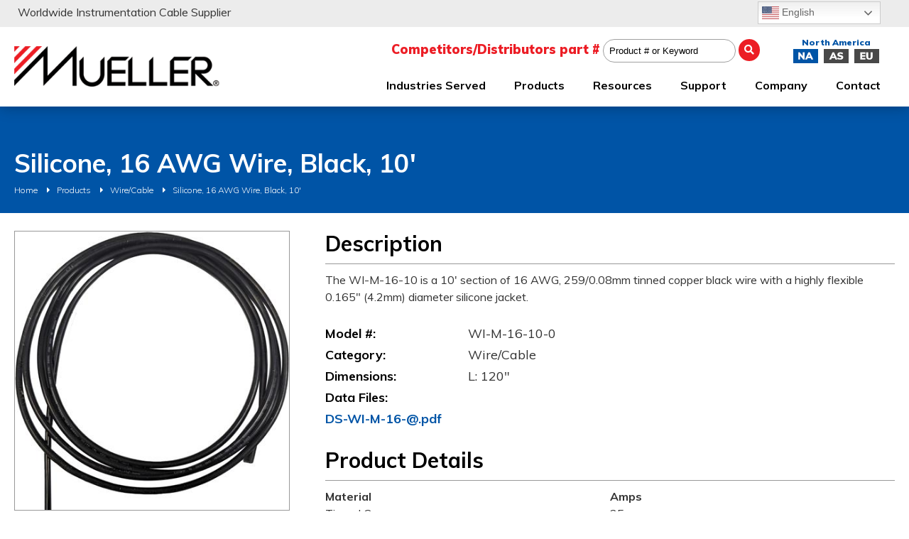

--- FILE ---
content_type: text/html; charset=utf-8
request_url: https://www.muellerelectric.com/products/wi-m-16-10-0
body_size: 20461
content:

<!DOCTYPE html PUBLIC "-//W3C//DTD XHTML 1.0 Transitional//EN" "http://www.w3.org/TR/xhtml1/DTD/xhtml1-transitional.dtd">



<html xmlns="http://www.w3.org/1999/xhtml"><head>
<meta http-equiv="pragma" content="no-cache" />
<meta http-equiv="Cache-Control" content="no-cache" />
<meta name="language" content="en-us" />
<meta name="distribution" content="global" />
<meta name="robots" content="follow" />
<meta name="author" content="Robin Technologies, Inc. https://www.robintek.com" />
<meta name="copyright" content="(c) 2026 Robin Technologies, Inc." />
<meta http-equiv="title" content="16 AWG Black Wire | 16 Gauge Tinned Copper Wire - Mueller Electric" />
<meta name="description" content="Get flexible 16 AWG black wire with a tinned copper construction and a durable silicone jacket. This 16 gauge wire is suitable for various applications." />
<meta name="keywords" content="mueller, electric, static, electricity, alligator, clips, insulators, WI-M-16-10-0" />
<meta property="og:title" content="16 AWG Black Wire | 16 Gauge Tinned Copper Wire - Mueller Electric" />
<meta property="og:description" content="Get flexible 16 AWG black wire with a tinned copper construction and a durable silicone jacket. This 16 gauge wire is suitable for various applications." />
<meta property="og:image" content="https://www.muellerelectric.com/images/products/2542/WI-M-16-10-0.jpg" />
<link type="image/x-icon" rel="icon" href="/favicon.ico" />
<link type="image/x-icon" rel="shortcut icon" href="/favicon.ico" />
<link type="text/css" rel="stylesheet" href="/css/font-awesome.min.css" />
<link type="text/css" rel="stylesheet" href="/css/default_style.css?v=4.3" />
<link type="text/css" rel="stylesheet" href="/css/default_menu.css" />
<link type="text/css" rel="stylesheet" href="/css/responsive.css?v=4.1" />
<script type="text/javascript" language="JavaScript" src="/includes/common.js"></script>
<script src="https://ajax.googleapis.com/ajax/libs/jquery/1.11.3/jquery.min.js"></script>
<script src="/includes/jquery/jquery.browser.js"></script>
<script src="/includes/parallax.js"></script>
<link rel="stylesheet" href="../../includes/lightbox/css/lightbox.css" type="text/css" media="screen" />
<script src="/includes/lightbox/js/jquery-ui-1.8.18.custom.min.js"></script>
<script src="/includes/lightbox/js/lightbox.js"></script>
<script type="text/javascript" language="JavaScript" src="https://cdnjs.cloudflare.com/ajax/libs/modernizr/2.6.2/modernizr.min.js"></script>
<script type="text/javascript" language="JavaScript" src="/includes/slicknav/jquery.slicknav.js"></script>
<link type="text/css" rel="stylesheet" href="/css/slicknav.css" />
<link rel="stylesheet" href="/DXR.axd?r=1_66-zrGPs" /><link rel="stylesheet" href="/DXR.axd?r=1_67-zrGPs" /><link rel="stylesheet" href="/DXR.axd?r=1_72-zrGPs" /><link rel="stylesheet" href="/DXR.axd?r=1_71-zrGPs" /><link rel="stylesheet" href="/DXR.axd?r=1_208-zrGPs" /><link rel="stylesheet" href="/DXR.axd?r=1_205-zrGPs" /><link rel="stylesheet" href="/DXR.axd?r=1_207-zrGPs" /><link rel="stylesheet" href="/DXR.axd?r=1_204-zrGPs" /><title>
	16 AWG Black Wire | 16 Gauge Tinned Copper Wire - Mueller Electric
</title>
    
       

    <script type="text/javascript" language="JavaScript">
       
        $(function () {
            $('.aAskQuestion').click(function (event) {
                event.preventDefault();         

                $(".divAskQuestion").slideToggle("slow", function () {
                    var linkhtml = ($(".divAskQuestion").css("display") == "none") ? "<i class='fas fa-plus'></i>" : "<i class='fas fa-minus'></i>";
                    $(".aAskQuestionIcon").html(linkhtml);
                });
            })
        })
    </script>
<meta name="viewport" content="width=device-width, initial-scale=1, maximum-scale=1, user-scalable=1" />
    <!-- Global site tag (gtag.js) - Google Analytics -->
<script async src=https://www.googletagmanager.com/gtag/js?id=G-LNBVXYTF2G></script>
<script>
  window.dataLayer = window.dataLayer || [];
  function gtag(){dataLayer.push(arguments);}
  gtag('js', new Date());
 
  gtag('config', 'G-LNBVXYTF2G');
</script> 
    <!-- Google Tag Manager -->
<script>(function(w,d,s,l,i){w[l]=w[l]||[];w[l].push({'gtm.start':
new Date().getTime(),event:'gtm.js'});var f=d.getElementsByTagName(s)[0],
j=d.createElement(s),dl=l!='dataLayer'?'&l='+l:'';j.async=true;j.src=
'https://www.googletagmanager.com/gtm.js?id='+i+dl;f.parentNode.insertBefore(j,f);
})(window,document,'script','dataLayer','GTM-KHJFKNT');</script>
<!-- End Google Tag Manager -->
    <!-- Google tag (gtag.js) --> 
    <script async src=https://www.googletagmanager.com/gtag/js?id=G-LNBVXYTF2G></script> 
    <script> window.dataLayer = window.dataLayer || []; function gtag() { dataLayer.push(arguments); } gtag('js', new Date()); gtag('config', 'G-LNBVXYTF2G'); </script>


<!-- Google Tag Manager (noscript) -->
<noscript><iframe src="https://www.googletagmanager.com/ns.html?id=GTM-KHJFKNT"
height="0" width="0" style="display:none;visibility:hidden"></iframe></noscript>
<!-- End Google Tag Manager (noscript) -->

<script type="text/javascript" language="JavaScript">
</script></head>
<body id="ctl00_ctl00__body">
	<div id="content">
		<form name="aspnetForm" method="post" action="/products/wi-m-16-10-0" id="aspnetForm">
<div>
<input type="hidden" name="__EVENTTARGET" id="__EVENTTARGET" value="" />
<input type="hidden" name="__EVENTARGUMENT" id="__EVENTARGUMENT" value="" />
<input type="hidden" name="__VIEWSTATE" id="__VIEWSTATE" value="/[base64]" />
</div>

<script type="text/javascript">
//<![CDATA[
var theForm = document.forms['aspnetForm'];
if (!theForm) {
    theForm = document.aspnetForm;
}
function __doPostBack(eventTarget, eventArgument) {
    if (!theForm.onsubmit || (theForm.onsubmit() != false)) {
        theForm.__EVENTTARGET.value = eventTarget;
        theForm.__EVENTARGUMENT.value = eventArgument;
        theForm.submit();
    }
}
//]]>
</script>


<script src="/WebResource.axd?d=a9A5KZoH8dfr2buQRbZOhIP9j_nj-sW2UcdsgttiSGeKdbRDPpl790TKAQGaYJ1VLVCQVd6hbFOGi8nedOZg4xGuxP12GbNPGiEdDcmmjzE1&amp;t=638901382312636832" type="text/javascript"></script>

<div>

	<input type="hidden" name="__VIEWSTATEGENERATOR" id="__VIEWSTATEGENERATOR" value="6DD7DB5B" />
</div>
			<div class="main-container">
                <div class="bg-top section group">
                    <div class="box-top boxed">
                        

<div class="bg-top-bar">
    <div class="boxed box-top-bar section group">
        <div class="col span_6 col-top-bar-left">
            Worldwide Instrumentation Cable Supplier
        </div>
        <div class="col span_6 col-top-bar-right">
            <div class="box-translation-select">
                <div class="gtranslate_wrapper"></div>
                <script>window.gtranslateSettings = {"default_language":"en","detect_browser_language":true,"languages":["en","ar","zh-CN","nl","fr","de","it","pt","ru","es"],"wrapper_selector":".gtranslate_wrapper","flag_size":24,"switcher_horizontal_position":"inline","alt_flags":{"en":"usa"}}</script>
                <script src="https://cdn.gtranslate.net/widgets/latest/dwf.js" defer></script>
            </div>
        </div>
    </div>
</div>
<div class="bg-header col span_3">
    <div class="box-header box-logo section group">
        <div class="col span_12">
        <a href="/"><img src="/images/logo-mueller-electric.png" alt="Mueller Electric - The Inventor of the Alligator Clip" /></a>  
    </div>
    </div>
</div>
				        
    
        <div id="ctl00_ctl00_ContentPageMenu_ContentPageMenu_menu_bar">

<div class="box-form box-hdr-iframe">
    <iframe src="/pages/header_iframe.aspx" id="ctl00_ctl00_ContentPageMenu_ContentPageMenu_ctl00_searchiframe" frameBorder="0" class="hdr-iframe"></iframe>
</div>
<div class="bg-menu col span_9">
    <div class="box-menu" id="box_menu">

        <!-- Desktop Menu -->
        <div class="desktop-menu">
            <script id="dxis_212408672" src="/DXR.axd?r=1_9-zrGPs"></script><script id="dxis_142173726" src="/DXR.axd?r=1_10-zrGPs"></script><script id="dxis_1282684773" src="/DXR.axd?r=1_253-zrGPs"></script><script id="dxis_1360406062" src="/DXR.axd?r=1_21-zrGPs"></script><script id="dxis_750757215" src="/DXR.axd?r=1_62-zrGPs"></script><script id="dxis_141928701" src="/DXR.axd?r=1_11-zrGPs"></script><script id="dxis_142101852" src="/DXR.axd?r=1_12-zrGPs"></script><script id="dxis_142135611" src="/DXR.axd?r=1_13-zrGPs"></script><script id="dxis_142072185" src="/DXR.axd?r=1_15-zrGPs"></script><script id="dxis_1360579213" src="/DXR.axd?r=1_22-zrGPs"></script><script id="dxis_803720973" src="/DXR.axd?r=1_31-zrGPs"></script><script id="dxis_1290494425" src="/DXR.axd?r=1_46-zrGPs"></script><script id="dxis_333246702" src="/DXR.axd?r=1_7-zrGPs"></script><script id="dxis_67933941" src="/DXR.axd?r=1_181-zrGPs"></script><script id="dxis_1719532902" src="/DXR.axd?r=1_182-zrGPs"></script><script id="dxis_66185232" src="/DXR.axd?r=1_180-zrGPs"></script><script id="dxis_1360549546" src="/DXR.axd?r=1_25-zrGPs"></script><script id="dxis_803370579" src="/DXR.axd?r=1_37-zrGPs"></script><script id="dxis_1360135990" src="/DXR.axd?r=1_29-zrGPs"></script><div class="dxmLite_menu dxm-ltr">
	<div class="dxm-main dxm-horizontal" id="ctl00_ctl00_ContentPageMenu_ContentPageMenu_ctl00_main_menu" style="vertical-align:Middle;">
		<ul class="dx dxm-image-l dxm-noImages">
			<li class="dxm-item menu_item"><a class="dxm-content dxm-hasText dx" href="https://ww2.muellerelectric.com/industries-served/" target="_self"><span class="dx-vam dxm-contentText">Industries Served</span></a></li><li class="dxm-item menu_item"><a class="dxm-content dxm-hasText dx" href="../../product-categories" target="_self"><span class="dx-vam dxm-contentText">Products</span></a></li><li class="dxm-item menu_item"><a class="dxm-content dxm-hasText dx" href="https://ww2.muellerelectric.com/resources/" target="_self"><span class="dx-vam dxm-contentText">Resources</span></a></li><li class="dxm-item menu_item"><a class="dxm-content dxm-hasText dx" href="https://ww2.muellerelectric.com/support/" target="_self"><span class="dx-vam dxm-contentText">Support</span></a></li><li class="dxm-item menu_item"><a class="dxm-content dxm-hasText dx" href="https://ww2.muellerelectric.com/company/" target="_self"><span class="dx-vam dxm-contentText">Company</span></a></li><li class="dxm-item menu_item"><a class="dxm-content dxm-hasText dx" href="../../contact-mueller" target="_self"><span class="dx-vam dxm-contentText">Contact</span></a></li>
		</ul>
	</div><b class="dx-clear"></b><div id="ctl00_ctl00_ContentPageMenu_ContentPageMenu_ctl00_main_menu_DXM0_" style="z-index:20002;display:none;">
		<div class="dxm-shadow dxm-popup sub_menu">
			<ul class="dx dxm-noImages">
				<li class="dxm-item sub_menu_item"><a class="dxm-content dxm-hasText dx" href="https://ww2.muellerelectric.com/industries-served/aerospace/" target="_self"><span class="dx-vam dxm-contentText">Aerospace &amp; Transportation</span></a><b class="dx-clear"></b></li><li class="dxm-spacing"></li><li class="dxm-item sub_menu_item"><a class="dxm-content dxm-hasText dx" href="https://ww2.muellerelectric.com/industries-served/battery/" target="_self"><span class="dx-vam dxm-contentText">Battery</span></a><b class="dx-clear"></b></li><li class="dxm-spacing"></li><li class="dxm-item sub_menu_item"><a class="dxm-content dxm-hasText dx" href="https://ww2.muellerelectric.com/industries-served/factory-automation/" target="_self"><span class="dx-vam dxm-contentText">Factory Automation</span></a><b class="dx-clear"></b></li><li class="dxm-spacing"></li><li class="dxm-item sub_menu_item"><a class="dxm-content dxm-hasText dx" href="https://ww2.muellerelectric.com/industries-served/medical/" target="_self"><span class="dx-vam dxm-contentText">Medical</span></a><b class="dx-clear"></b></li><li class="dxm-spacing"></li><li class="dxm-item sub_menu_item"><a class="dxm-content dxm-hasText dx" href="https://ww2.muellerelectric.com/industries-served/military-defense/" target="_self"><span class="dx-vam dxm-contentText">Military &amp; Defense</span></a><b class="dx-clear"></b></li><li class="dxm-spacing"></li><li class="dxm-item sub_menu_item"><a class="dxm-content dxm-hasText dx" href="https://ww2.muellerelectric.com/industries-served/paint-grounding/" target="_self"><span class="dx-vam dxm-contentText">Paint Grounding</span></a><b class="dx-clear"></b></li><li class="dxm-spacing"></li><li class="dxm-item sub_menu_item"><a class="dxm-content dxm-hasText dx" href="https://ww2.muellerelectric.com/industries-served/substation-maintenance/" target="_self"><span class="dx-vam dxm-contentText">Substation Maintenance</span></a><b class="dx-clear"></b></li><li class="dxm-spacing"></li><li class="dxm-item sub_menu_item"><a class="dxm-content dxm-hasText dx" href="https://ww2.muellerelectric.com/industries-served/test-measurement/" target="_self"><span class="dx-vam dxm-contentText">Test &amp; Measurement</span></a><b class="dx-clear"></b></li><li class="dxm-spacing"></li><li class="dxm-item sub_menu_item"><a class="dxm-content dxm-hasText dx" href="https://ww2.muellerelectric.com/industries-served/underground-sensing/" target="_self"><span class="dx-vam dxm-contentText">Underground Sensing</span></a><b class="dx-clear"></b></li>
			</ul>
		</div>
	</div><div id="ctl00_ctl00_ContentPageMenu_ContentPageMenu_ctl00_main_menu_DXM1_" style="z-index:20002;display:none;">
		<div class="dxm-shadow dxm-popup sub_menu">
			<ul class="dx dxm-noImages">
				<li class="dxm-item sub_menu_item"><a class="dxm-content dxm-hasText dx" href="https://www.muellerelectric.com/products/category/accessories" target="_self"><span class="dx-vam dxm-contentText">Accessories</span></a><b class="dx-clear"></b></li><li class="dxm-spacing"></li><li class="dxm-item sub_menu_item"><a class="dxm-content dxm-hasText dx" href="https://www.muellerelectric.com/products/category/banana" target="_self"><span class="dx-vam dxm-contentText">Banana Connectors</span></a><b class="dx-clear"></b></li><li class="dxm-spacing"></li><li class="dxm-item sub_menu_item"><a class="dxm-content dxm-hasText dx" href="https://www.muellerelectric.com/products/category/binding-posts" target="_self"><span class="dx-vam dxm-contentText">Binding Posts</span></a><b class="dx-clear"></b></li><li class="dxm-spacing"></li><li class="dxm-item sub_menu_item"><a class="dxm-content dxm-hasText dx" href="https://www.muellerelectric.com/products/category/bnc-connectors" target="_self"><span class="dx-vam dxm-contentText">BNC Connectors</span></a><b class="dx-clear"></b></li><li class="dxm-spacing"></li><li class="dxm-item sub_menu_item"><a class="dxm-content dxm-hasText dx" href="https://www.muellerelectric.com/products/category/cable-lugs" target="_self"><span class="dx-vam dxm-contentText">Cables Lugs</span></a><b class="dx-clear"></b></li><li class="dxm-spacing"></li><li class="dxm-item sub_menu_item"><a class="dxm-content dxm-hasText dx" href="https://www.muellerelectric.com/products/category/Clips" target="_self"><span class="dx-vam dxm-contentText">Clips</span></a><b class="dx-clear"></b></li><li class="dxm-spacing"></li><li class="dxm-item sub_menu_item"><a class="dxm-content dxm-hasText dx" href="https://www.muellerelectric.com/products/category/Grounding-Cable" target="_self"><span class="dx-vam dxm-contentText">Grounding</span></a><b class="dx-clear"></b></li><li class="dxm-spacing"></li><li class="dxm-item sub_menu_item"><a class="dxm-content dxm-hasText dx" href="https://www.muellerelectric.com/products/category/instrumentation-cables" target="_self"><span class="dx-vam dxm-contentText">Instrumentation Cables</span></a><b class="dx-clear"></b></li><li class="dxm-spacing"></li><li class="dxm-item sub_menu_item"><a class="dxm-content dxm-hasText dx" href="https://www.muellerelectric.com/products/category/insulators" target="_self"><span class="dx-vam dxm-contentText">Insulators</span></a><b class="dx-clear"></b></li><li class="dxm-spacing"></li><li class="dxm-item sub_menu_item"><a class="dxm-content dxm-hasText dx" href="https://www.muellerelectric.com/products/category/Kits" target="_self"><span class="dx-vam dxm-contentText">Kits</span></a><b class="dx-clear"></b></li><li class="dxm-spacing"></li><li class="dxm-item sub_menu_item"><a class="dxm-content dxm-hasText dx" href="https://www.muellerelectric.com/products/category/pin-tip-connectors" target="_self"><span class="dx-vam dxm-contentText">Pin-Tip Connectors</span></a><b class="dx-clear"></b></li><li class="dxm-spacing"></li><li class="dxm-item sub_menu_item"><a class="dxm-content dxm-hasText dx" href="https://www.muellerelectric.com/products/category/temporary-protective-grounds" target="_self"><span class="dx-vam dxm-contentText">Temporary Protective Grounds</span></a><b class="dx-clear"></b></li><li class="dxm-spacing"></li><li class="dxm-item sub_menu_item"><a class="dxm-content dxm-hasText dx" href="https://www.muellerelectric.com/products/category/terminals" target="_self"><span class="dx-vam dxm-contentText">Terminals</span></a><b class="dx-clear"></b></li><li class="dxm-spacing"></li><li class="dxm-item sub_menu_item"><a class="dxm-content dxm-hasText dx" href="https://www.muellerelectric.com/products/category/Test-leads" target="_self"><span class="dx-vam dxm-contentText">Test Leads</span></a><b class="dx-clear"></b></li><li class="dxm-spacing"></li><li class="dxm-item sub_menu_item"><a class="dxm-content dxm-hasText dx" href="https://www.muellerelectric.com/products/category/underground-sensing" target="_self"><span class="dx-vam dxm-contentText">Underground Sensing</span></a><b class="dx-clear"></b></li><li class="dxm-spacing"></li><li class="dxm-item sub_menu_item"><a class="dxm-content dxm-hasText dx" href="https://www.muellerelectric.com/products/category/Cable" target="_self"><span class="dx-vam dxm-contentText">Wire/Cable</span></a><b class="dx-clear"></b></li><li class="dxm-spacing"></li><li class="dxm-item sub_menu_item"><a class="dxm-content dxm-hasText dx" href="https://www.muellerelectric.com/products/category/sma-connectors" target="_self"><span class="dx-vam dxm-contentText">SMA Connectors and Cable Assemblies</span></a><b class="dx-clear"></b></li><li class="dxm-spacing"></li><li class="dxm-item sub_menu_item"><a class="dxm-content dxm-hasText dx" href="/products/category/smb-connectors-cable-assemblies" target="_self"><span class="dx-vam dxm-contentText">SMB Connectors and Cable Assemblies</span></a><b class="dx-clear"></b></li><li class="dxm-spacing"></li><li class="dxm-item sub_menu_item"><a class="dxm-content dxm-hasText dx" href="/products/category/bnc-connectors-cable-assemblies" target="_self"><span class="dx-vam dxm-contentText">BNC Connectors and Cable Assemblies</span></a><b class="dx-clear"></b></li><li class="dxm-spacing"></li><li class="dxm-item sub_menu_item"><a class="dxm-content dxm-hasText dx" href="/products/category/mmcx-connectors-cable-assemblies" target="_self"><span class="dx-vam dxm-contentText">MMCX Connectors and Cable Assemblies</span></a><b class="dx-clear"></b></li>
			</ul>
		</div>
	</div><div id="ctl00_ctl00_ContentPageMenu_ContentPageMenu_ctl00_main_menu_DXM1i7_" style="z-index:20004;display:none;">
		<div class="dxm-shadow dxm-popup sub_menu">
			<ul class="dx dxm-noImages">
				<li class="dxm-item sub_menu_item"><a class="dxm-content dxm-hasText dx" href="https://www.muellerelectric.com/products/category/field-wireable-connectors" target="_self"><span class="dx-vam dxm-contentText">Field Wireable Connectors</span></a><b class="dx-clear"></b></li>
			</ul>
		</div>
	</div><div id="ctl00_ctl00_ContentPageMenu_ContentPageMenu_ctl00_main_menu_DXM2_" style="z-index:20002;display:none;">
		<div class="dxm-shadow dxm-popup sub_menu">
			<ul class="dx dxm-noImages">
				<li class="dxm-item sub_menu_item"><a class="dxm-content dxm-hasText dx" href="https://ww2.muellerelectric.com/resources/video-library/" target="_self"><span class="dx-vam dxm-contentText">Video Library</span></a><b class="dx-clear"></b></li><li class="dxm-spacing"></li><li class="dxm-item sub_menu_item"><a class="dxm-content dxm-hasText dx" href="../../product-videos" target="_self"><span class="dx-vam dxm-contentText">Product Videos</span></a><b class="dx-clear"></b></li><li class="dxm-spacing"></li><li class="dxm-item sub_menu_item"><a class="dxm-content dxm-hasText dx" href="../../full-product-catalog" target="_self"><span class="dx-vam dxm-contentText">Product Catalog</span></a><b class="dx-clear"></b></li>
			</ul>
		</div>
	</div><div id="ctl00_ctl00_ContentPageMenu_ContentPageMenu_ctl00_main_menu_DXM3_" style="z-index:20002;display:none;">
		<div class="dxm-shadow dxm-popup sub_menu">
			<ul class="dx dxm-noImages">
				<li class="dxm-item sub_menu_item"><a class="dxm-content dxm-hasText dx" href="https://ww2.muellerelectric.com/resources/faqs/" target="_self"><span class="dx-vam dxm-contentText">FAQs</span></a><b class="dx-clear"></b></li><li class="dxm-spacing"></li><li class="dxm-item sub_menu_item"><a class="dxm-content dxm-hasText dx" href="https://ww2.muellerelectric.com/resources/grounding-resources/" target="_self"><span class="dx-vam dxm-contentText">Grounding Resources</span></a><b class="dx-clear"></b></li><li class="dxm-spacing"></li><li class="dxm-item sub_menu_item"><a class="dxm-content dxm-hasText dx" href="https://ww2.muellerelectric.com/resources/media-downloads/" target="_self"><span class="dx-vam dxm-contentText">Media &amp; Downloads</span></a><b class="dx-clear"></b></li><li class="dxm-spacing"></li><li class="dxm-item sub_menu_item"><a class="dxm-content dxm-hasText dx" href="https://www.muellerelectric.com/vendor-cross-reference" target="_self"><span class="dx-vam dxm-contentText">Vendor Cross Reference</span></a><b class="dx-clear"></b></li><li class="dxm-spacing"></li><li class="dxm-item sub_menu_item"><a class="dxm-content dxm-hasText dx" href="https://www.muellerelectric.com/where-to-buy" target="_self"><span class="dx-vam dxm-contentText">Where To Buy</span></a><b class="dx-clear"></b></li>
			</ul>
		</div>
	</div><div id="ctl00_ctl00_ContentPageMenu_ContentPageMenu_ctl00_main_menu_DXM4_" style="z-index:20002;display:none;">
		<div class="dxm-shadow dxm-popup sub_menu">
			<ul class="dx dxm-noImages">
				<li class="dxm-item sub_menu_item"><a class="dxm-content dxm-hasText dx" href="https://ww2.muellerelectric.com/company/about-us/" target="_self"><span class="dx-vam dxm-contentText">About Us</span></a><b class="dx-clear"></b></li><li class="dxm-spacing"></li><li class="dxm-item sub_menu_item"><a class="dxm-content dxm-hasText dx" href="https://ww2.muellerelectric.com/company/blog/" target="_self"><span class="dx-vam dxm-contentText">Blog</span></a><b class="dx-clear"></b></li><li class="dxm-spacing"></li><li class="dxm-item sub_menu_item"><a class="dxm-content dxm-hasText dx" href="https://ww2.muellerelectric.com/take-a-tour-of-our-factory/" target="_self"><span class="dx-vam dxm-contentText">Take a Tour of Our Factory!</span></a><b class="dx-clear"></b></li><li class="dxm-spacing"></li><li class="dxm-item sub_menu_item"><a class="dxm-content dxm-hasText dx" href="https://ww2.muellerelectric.com/company/careers/" target="_self"><span class="dx-vam dxm-contentText">Careers</span></a><b class="dx-clear"></b></li><li class="dxm-spacing"></li><li class="dxm-item sub_menu_item"><a class="dxm-content dxm-hasText dx" href="https://ww2.muellerelectric.com/company/certificates/" target="_self"><span class="dx-vam dxm-contentText">Certificates</span></a><b class="dx-clear"></b></li><li class="dxm-spacing"></li><li class="dxm-item sub_menu_item"><a class="dxm-content dxm-hasText dx" href="https://ww2.muellerelectric.com/category/whats-new-at-mueller/" target="_self"><span class="dx-vam dxm-contentText">News</span></a><b class="dx-clear"></b></li><li class="dxm-spacing"></li><li class="dxm-item sub_menu_item"><a class="dxm-content dxm-hasText dx" href="https://ww2.muellerelectric.com/company/why-should-your-company-work-with-mueller-electric/" target="_self"><span class="dx-vam dxm-contentText">Why Work With Us</span></a><b class="dx-clear"></b></li>
			</ul>
		</div>
	</div><div id="ctl00_ctl00_ContentPageMenu_ContentPageMenu_ctl00_main_menu_DXM5_" style="z-index:20002;display:none;">
		<div class="dxm-shadow dxm-popup sub_menu">
			<ul class="dx dxm-noImages">
				<li class="dxm-item sub_menu_item"><a class="dxm-content dxm-hasText dx" href="https://ww2.muellerelectric.com/contact/" target="_self"><span class="dx-vam dxm-contentText">USA Contact</span></a><b class="dx-clear"></b></li><li class="dxm-spacing"></li><li class="dxm-item sub_menu_item"><a class="dxm-content dxm-hasText dx" href="https://ww2.muellerelectric.com/europe-contact/" target="_self"><span class="dx-vam dxm-contentText">Europe Contact</span></a><b class="dx-clear"></b></li><li class="dxm-spacing"></li><li class="dxm-item sub_menu_item"><a class="dxm-content dxm-hasText dx" href="https://ww2.muellerelectric.com/asia-contact/" target="_self"><span class="dx-vam dxm-contentText">Asia Contact</span></a><b class="dx-clear"></b></li>
			</ul>
		</div>
	</div>
</div><script id="dxss_140846462">
<!--
ASPx.AddHoverItems('ctl00_ctl00_ContentPageMenu_ContentPageMenu_ctl00_main_menu',[[['dxm-hovered menu_hover',''],['',''],['DXI0_','DXI1_','DXI2_','DXI3_','DXI4_','DXI5_'],['','T']],[[''],[''],['DXME0_','DXMBC0_','DXME1_','DXMBC1_','DXME1i7_','DXMBC1i7_','DXME2_','DXMBC2_','DXME3_','DXMBC3_','DXME4_','DXMBC4_','DXME5_','DXMBC5_']],[['dxm-hovered sub_menu_item_hover',''],['',''],['DXI0i0_','DXI0i1_','DXI0i2_','DXI0i3_','DXI0i4_','DXI0i5_','DXI0i6_','DXI0i7_','DXI0i8_','DXI1i0_','DXI1i1_','DXI1i2_','DXI1i3_','DXI1i4_','DXI1i5_','DXI1i6_','DXI1i7_','DXI1i7i0_','DXI1i8_','DXI1i9_','DXI1i10_','DXI1i11_','DXI1i12_','DXI1i13_','DXI1i14_','DXI1i15_','DXI1i16_','DXI1i17_','DXI1i18_','DXI1i19_','DXI2i0_','DXI2i1_','DXI2i2_','DXI3i0_','DXI3i1_','DXI3i2_','DXI3i3_','DXI3i4_','DXI4i0_','DXI4i1_','DXI4i2_','DXI4i3_','DXI4i4_','DXI4i5_','DXI4i6_','DXI5i0_','DXI5i1_','DXI5i2_'],['','T']]]);
ASPx.createControl(ASPxClientMenu,'ctl00_ctl00_ContentPageMenu_ContentPageMenu_ctl00_main_menu','',{'uniqueID':'ctl00$ctl00$ContentPageMenu$ContentPageMenu$ctl00$main_menu','renderData':{'':[[0],[1],[2],[3],[4],[5]],'0':[[0],[1],[2],[3],[4],[5],[6],[7],[8]],'1':[[0],[1],[2],[3],[4],[5],[6],[7],[8],[9],[10],[11],[12],[13],[14],[15],[16],[17],[18],[19]],'1i7':[[0]],'2':[[0],[1],[2]],'3':[[0],[1],[2],[3],[4]],'4':[[0],[1],[2],[3],[4],[5],[6]],'5':[[0],[1],[2]]},'appearAfter':50});

//-->
</script>
        </div>

        <!-- Mobile Menu -->
        <div class="mobile-menu">
            <ul id="menu"><li><a href="https://ww2.muellerelectric.com/industries-served/">Industries Served</a><ul><li><a href="https://ww2.muellerelectric.com/industries-served/aerospace/">Aerospace & Transportation</a></li><li><a href="https://ww2.muellerelectric.com/industries-served/battery/">Battery</a></li><li><a href="https://ww2.muellerelectric.com/industries-served/factory-automation/">Factory Automation</a></li><li><a href="https://ww2.muellerelectric.com/industries-served/medical/">Medical</a></li><li><a href="https://ww2.muellerelectric.com/industries-served/military-defense/">Military & Defense</a></li><li><a href="https://ww2.muellerelectric.com/industries-served/paint-grounding/">Paint Grounding</a></li><li><a href="https://ww2.muellerelectric.com/industries-served/substation-maintenance/">Substation Maintenance</a></li><li><a href="https://ww2.muellerelectric.com/industries-served/test-measurement/">Test & Measurement</a></li><li><a href="https://ww2.muellerelectric.com/industries-served/underground-sensing/">Underground Sensing</a></li></ul></li><li><a href="../../product-categories">Products</a><ul><li><a href="https://www.muellerelectric.com/products/category/accessories">Accessories</a></li><li><a href="https://www.muellerelectric.com/products/category/banana">Banana Connectors</a></li><li><a href="https://www.muellerelectric.com/products/category/binding-posts">Binding Posts</a></li><li><a href="https://www.muellerelectric.com/products/category/bnc-connectors">BNC Connectors</a></li><li><a href="https://www.muellerelectric.com/products/category/cable-lugs">Cables Lugs</a></li><li><a href="https://www.muellerelectric.com/products/category/Clips">Clips</a></li><li><a href="https://www.muellerelectric.com/products/category/Grounding-Cable">Grounding</a></li><li><a href="https://www.muellerelectric.com/products/category/instrumentation-cables">Instrumentation Cables</a><ul><li><a href="https://www.muellerelectric.com/products/category/field-wireable-connectors">Field Wireable Connectors</a></li></ul></li><li><a href="https://www.muellerelectric.com/products/category/insulators">Insulators</a></li><li><a href="https://www.muellerelectric.com/products/category/Kits">Kits</a></li><li><a href="https://www.muellerelectric.com/products/category/pin-tip-connectors">Pin-Tip Connectors</a></li><li><a href="https://www.muellerelectric.com/products/category/temporary-protective-grounds">Temporary Protective Grounds</a></li><li><a href="https://www.muellerelectric.com/products/category/terminals">Terminals</a></li><li><a href="https://www.muellerelectric.com/products/category/Test-leads">Test Leads</a></li><li><a href="https://www.muellerelectric.com/products/category/underground-sensing">Underground Sensing</a></li><li><a href="https://www.muellerelectric.com/products/category/Cable">Wire/Cable</a></li><li><a href="https://www.muellerelectric.com/products/category/sma-connectors">SMA Connectors and Cable Assemblies</a></li><li><a href="/products/category/smb-connectors-cable-assemblies">SMB Connectors and Cable Assemblies</a></li><li><a href="/products/category/bnc-connectors-cable-assemblies">BNC Connectors and Cable Assemblies</a></li><li><a href="/products/category/mmcx-connectors-cable-assemblies">MMCX Connectors and Cable Assemblies</a></li></ul></li><li><a href="https://ww2.muellerelectric.com/resources/">Resources</a><ul><li><a href="https://ww2.muellerelectric.com/resources/video-library/">Video Library</a></li><li><a href="../../product-videos">Product Videos</a></li><li><a href="../../full-product-catalog">Product Catalog</a></li></ul></li><li><a href="https://ww2.muellerelectric.com/support/">Support</a><ul><li><a href="https://ww2.muellerelectric.com/resources/faqs/">FAQs</a></li><li><a href="https://ww2.muellerelectric.com/resources/grounding-resources/">Grounding Resources</a></li><li><a href="https://ww2.muellerelectric.com/resources/media-downloads/">Media & Downloads</a></li><li><a href="https://www.muellerelectric.com/vendor-cross-reference">Vendor Cross Reference</a></li><li><a href="https://www.muellerelectric.com/where-to-buy">Where To Buy</a></li></ul></li><li><a href="https://ww2.muellerelectric.com/company/">Company</a><ul><li><a href="https://ww2.muellerelectric.com/company/about-us/">About Us</a></li><li><a href="https://ww2.muellerelectric.com/company/blog/">Blog</a></li><li><a href="https://ww2.muellerelectric.com/take-a-tour-of-our-factory/">Take a Tour of Our Factory!</a></li><li><a href="https://ww2.muellerelectric.com/company/careers/">Careers</a></li><li><a href="https://ww2.muellerelectric.com/company/certificates/">Certificates</a></li><li><a href="https://ww2.muellerelectric.com/category/whats-new-at-mueller/">News</a></li><li><a href="https://ww2.muellerelectric.com/company/why-should-your-company-work-with-mueller-electric/">Why Work With Us</a></li></ul></li><li><a href="../../contact-mueller">Contact</a><ul><li><a href="https://ww2.muellerelectric.com/contact/">USA Contact</a></li><li><a href="https://ww2.muellerelectric.com/europe-contact/">Europe Contact</a></li><li><a href="https://ww2.muellerelectric.com/asia-contact/">Asia Contact</a></li></ul></li></ul>
            <script>
                $(function () {
                    $('#menu').slicknav({
                        prependTo: '#box_menu' //This line sets the mobile menu to a block with the chosen ID
                    });
                });
            </script>
        </div>

    </div>
</div>
</div>
    

                    </div>
                </div>
				
				

    <!-- Search Container -->
    <div id="ctl00_ctl00_ContentBody_phSearch"></div>
    <!-- END Search Container -->
    <div class="bg-main-banner font-white" id="hdr_bg">
        <div class="bg-page-hdr boxed">
            <div class="box-page-hdr boxed">
                
    <div id="ctl00_ctl00_ContentBody_cph_header_divTitle"><h1 class='product-main-hdr'>Silicone, 16 AWG Wire, Black, 10'</h1></div>
    <div id="ctl00_ctl00_ContentBody_cph_header_divBreadcrumbs" class="box-breadcrumbs"><a href="/">Home</a> <i Class="fas fa-caret-right"></i><a href="/products">Products</a> <i Class="fas fa-caret-right"></i><a href="/products/category/cable">Wire/Cable</a> <i Class="fas fa-caret-right"></i><span Class="breadcrumb-current-page">Silicone, 16 AWG Wire, Black, 10'</span></div>

            </div>
        </div>
    </div>

    <div class="bg-body section group bg-products-details-page">
        <div class="box-body boxed box-products-details-page">
            <div class="box-left col span_4 padding-left col-product-sidebar">

                
    

<div class="box-main-product-image">
    <a href="../../images/products/2542/WI-M-16-10-0.jpg" rel="lightbox[gallery]" title="Silicone, 16 AWG Wire, Black, 10&#39;"><img src="../../images/products/2542/WI-M-16-10-0.jpg" alt="Silicone, 16 AWG Wire, Black, 10&#39;" /></a>
</div>
<div class="box-product-thumbs">
       
</div><br />


                
                    
    

<div class="bg-blue font-white box-form box-products-contact padding15">
    <h2><a href="#" class="aAskQuestion">Ask A Question</a></h2>
    <a href="#" class="icon-accordion aAskQuestion aAskQuestionIcon"><i class="far fa-minus"></i></a>
    <!-- Start Accordion Collapse on Mobile -->
    <div class="mobile-collapse divAskQuestion">
        <h3 id="ctl00_ctl00_ContentBody_cphAskAQuestion_ctl00_hdrSub">about WI-M-16-10-0</h3>


        <div class="dxpnlControl" id="ctl00_ctl00_ContentBody_cphAskAQuestion_ctl00_cbp_AskAQuestion">
	

                    <input name="ctl00$ctl00$ContentBody$cphAskAQuestion$ctl00$cbp_AskAQuestion$form_action" type="hidden" id="ctl00_ctl00_ContentBody_cphAskAQuestion_ctl00_cbp_AskAQuestion_form_action" />
                        <div class="box-form">
                            <div class="fld">
                                <table class="dxeTextBoxSys dxeTextBox dxeTextBoxDefaultWidthSys" id="ctl00_ctl00_ContentBody_cphAskAQuestion_ctl00_cbp_AskAQuestion_full_name" style="width:100%;">
		<tr>
			<td class="dxic" style="width:100%;"><input class="dxeEditArea dxeEditAreaSys" id="ctl00_ctl00_ContentBody_cphAskAQuestion_ctl00_cbp_AskAQuestion_full_name_I" name="ctl00$ctl00$ContentBody$cphAskAQuestion$ctl00$cbp_AskAQuestion$full_name" onchange="ASPx.EValueChanged(&#39;ctl00_ctl00_ContentBody_cphAskAQuestion_ctl00_cbp_AskAQuestion_full_name&#39;)" value="Full Name" type="text" /></td>
		</tr>
	</table><script id="dxss_577404544">
<!--
ASPx.createControl(ASPxClientTextBox,'ctl00_ctl00_ContentBody_cphAskAQuestion_ctl00_cbp_AskAQuestion_full_name','',{'uniqueID':'ctl00$ctl00$ContentBody$cphAskAQuestion$ctl00$cbp_AskAQuestion$full_name','scStates':6,'scPostfix':'','stateObject':{'rawValue':''},'validationGroup':'group1','customValidationEnabled':true,'isValid':true,'errorText':'Invalid value','validationPatterns':[new ASPx.RequiredFieldValidationPattern('Name is required')],'setFocusOnError':true,'display':'None','nullText':'Full Name'},null,null,{'decorationStyles':[{'key':'I','className':'dxeInvalid','cssText':'background-color:LightPink;border-style:None;'},{'key':'F','className':'dxeFocused','cssText':''},{'key':'N','className':'dxeNullText','cssText':''}]});

//-->
</script>
                            </div>
                            <div class="fld">
                                <table class="dxeTextBoxSys dxeTextBox dxeTextBoxDefaultWidthSys" id="ctl00_ctl00_ContentBody_cphAskAQuestion_ctl00_cbp_AskAQuestion_company" style="width:100%;">
		<tr>
			<td class="dxic" style="width:100%;"><input class="dxeEditArea dxeEditAreaSys" id="ctl00_ctl00_ContentBody_cphAskAQuestion_ctl00_cbp_AskAQuestion_company_I" name="ctl00$ctl00$ContentBody$cphAskAQuestion$ctl00$cbp_AskAQuestion$company" onchange="ASPx.EValueChanged(&#39;ctl00_ctl00_ContentBody_cphAskAQuestion_ctl00_cbp_AskAQuestion_company&#39;)" value="Company" type="text" /></td>
		</tr>
	</table><script id="dxss_313059339">
<!--
ASPx.createControl(ASPxClientTextBox,'ctl00_ctl00_ContentBody_cphAskAQuestion_ctl00_cbp_AskAQuestion_company','',{'uniqueID':'ctl00$ctl00$ContentBody$cphAskAQuestion$ctl00$cbp_AskAQuestion$company','scStates':6,'scPostfix':'','stateObject':{'rawValue':''},'validationGroup':'group1','customValidationEnabled':true,'isValid':true,'errorText':'Invalid value','validationPatterns':[new ASPx.RequiredFieldValidationPattern('Company is required')],'setFocusOnError':true,'display':'None','nullText':'Company'},null,null,{'decorationStyles':[{'key':'I','className':'dxeInvalid','cssText':'background-color:LightPink;border-style:None;'},{'key':'F','className':'dxeFocused','cssText':''},{'key':'N','className':'dxeNullText','cssText':''}]});

//-->
</script>
                            </div>
                            <div class="fld">
                                <table class="dxeTextBoxSys dxeTextBox dxeTextBoxDefaultWidthSys" id="ctl00_ctl00_ContentBody_cphAskAQuestion_ctl00_cbp_AskAQuestion_email" style="width:100%;">
		<tr>
			<td class="dxic" style="width:100%;"><input class="dxeEditArea dxeEditAreaSys" id="ctl00_ctl00_ContentBody_cphAskAQuestion_ctl00_cbp_AskAQuestion_email_I" name="ctl00$ctl00$ContentBody$cphAskAQuestion$ctl00$cbp_AskAQuestion$email" onchange="ASPx.EValueChanged(&#39;ctl00_ctl00_ContentBody_cphAskAQuestion_ctl00_cbp_AskAQuestion_email&#39;)" value="Email address" type="text" /></td>
		</tr>
	</table><script id="dxss_886214855">
<!--
ASPx.createControl(ASPxClientTextBox,'ctl00_ctl00_ContentBody_cphAskAQuestion_ctl00_cbp_AskAQuestion_email','',{'uniqueID':'ctl00$ctl00$ContentBody$cphAskAQuestion$ctl00$cbp_AskAQuestion$email','scStates':6,'scPostfix':'','stateObject':{'rawValue':''},'validationGroup':'group1','customValidationEnabled':true,'isValid':true,'errorText':'Invalid value','validationPatterns':[new ASPx.RequiredFieldValidationPattern('E-mail is required'),new ASPx.RegularExpressionValidationPattern('Please enter a valid email', '\\w+([-+.\']\\w+)*@\\w+([-.]\\w+)*\\.\\w+([-.]\\w+)*')],'setFocusOnError':true,'display':'None','nullText':'Email address'},null,null,{'decorationStyles':[{'key':'I','className':'dxeInvalid','cssText':'background-color:LightPink;border-style:None;'},{'key':'F','className':'dxeFocused','cssText':''},{'key':'N','className':'dxeNullText','cssText':''}]});

//-->
</script>
                            </div>
                            <div class="fld">
                                <table class="dxeTextBoxSys dxeTextBox dxeTextBoxDefaultWidthSys" id="ctl00_ctl00_ContentBody_cphAskAQuestion_ctl00_cbp_AskAQuestion_home_phone" style="width:100%;">
		<tr>
			<td class="dxic" style="width:100%;"><input class="dxeEditArea dxeEditAreaSys" id="ctl00_ctl00_ContentBody_cphAskAQuestion_ctl00_cbp_AskAQuestion_home_phone_I" name="ctl00$ctl00$ContentBody$cphAskAQuestion$ctl00$cbp_AskAQuestion$home_phone" onchange="ASPx.EValueChanged(&#39;ctl00_ctl00_ContentBody_cphAskAQuestion_ctl00_cbp_AskAQuestion_home_phone&#39;)" value="Phone number" type="text" /></td>
		</tr>
	</table><script id="dxss_2047501984">
<!--
ASPx.createControl(ASPxClientTextBox,'ctl00_ctl00_ContentBody_cphAskAQuestion_ctl00_cbp_AskAQuestion_home_phone','',{'uniqueID':'ctl00$ctl00$ContentBody$cphAskAQuestion$ctl00$cbp_AskAQuestion$home_phone','scStates':6,'scPostfix':'','stateObject':{'rawValue':''},'validationGroup':'group1','customValidationEnabled':true,'isValid':true,'errorText':'Invalid value','validationPatterns':[new ASPx.RequiredFieldValidationPattern('Phone is required')],'setFocusOnError':true,'display':'None','nullText':'Phone number'},null,null,{'decorationStyles':[{'key':'I','className':'dxeInvalid','cssText':'background-color:LightPink;border-style:None;'},{'key':'F','className':'dxeFocused','cssText':''},{'key':'N','className':'dxeNullText','cssText':''}]});

//-->
</script>
                            </div>
                            <div class="fld">
                                <table class="dxeMemoSys dxeMemo" id="ctl00_ctl00_ContentBody_cphAskAQuestion_ctl00_cbp_AskAQuestion_comment" style="height:100px;width:100%;border-collapse:separate;">
		<tr>
			<td style="width:100%;"><textarea class="dxeMemoEditArea dxeMemoEditAreaSys" id="ctl00_ctl00_ContentBody_cphAskAQuestion_ctl00_cbp_AskAQuestion_comment_I" name="ctl00$ctl00$ContentBody$cphAskAQuestion$ctl00$cbp_AskAQuestion$comment" onchange="ASPx.EValueChanged(&#39;ctl00_ctl00_ContentBody_cphAskAQuestion_ctl00_cbp_AskAQuestion_comment&#39;)" style="height:100%;width:100%;">Message</textarea></td>
		</tr>
	</table><script id="dxss_877353740">
<!--
ASPx.createControl(ASPxClientMemo,'ctl00_ctl00_ContentBody_cphAskAQuestion_ctl00_cbp_AskAQuestion_comment','',{'uniqueID':'ctl00$ctl00$ContentBody$cphAskAQuestion$ctl00$cbp_AskAQuestion$comment','scStates':6,'scPostfix':'','stateObject':{'rawValue':''},'validationGroup':'group1','customValidationEnabled':true,'isValid':true,'errorText':'Invalid value','validationPatterns':[new ASPx.RequiredFieldValidationPattern('Please enter a message')],'setFocusOnError':true,'display':'None','nullText':'Message','autoCompleteAttribute':{'name':'autocomplete','value':'off'}},null,null,{'decorationStyles':[{'key':'I','className':'dxeInvalid','cssText':'background-color:LightPink;border-style:None;'},{'key':'F','className':'dxeFocused','cssText':''},{'key':'N','className':'dxeNullText','cssText':''}]});

//-->
</script>
                            </div>
                            <input class="btn" EnableThemeing="False" id="ctl00_ctl00_ContentBody_cphAskAQuestion_ctl00_cbp_AskAQuestion_btnSubmit" value="SEND" type="button" /><script id="dxss_130782610">
<!--
ASPx.InitializeSVGSprite();
ASPx.createControl(ASPxClientButton,'ctl00_ctl00_ContentBody_cphAskAQuestion_ctl00_cbp_AskAQuestion_btnSubmit','',{'uniqueID':'ctl00$ctl00$ContentBody$cphAskAQuestion$ctl00$cbp_AskAQuestion$btnSubmit','isNative':true,'useSubmitBehavior':false,'autoPostBackFunction':function(postBackArg) { WebForm_DoPostBackWithOptions(new WebForm_PostBackOptions("ctl00$ctl00$ContentBody$cphAskAQuestion$ctl00$cbp_AskAQuestion$btnSubmit",  postBackArg, true, "", "", false, true)); }},{'Click':function(s,e) {   
                                    if (ASPxClientEdit.ValidateGroup('group1')) {
                                       cbp_AskAQuestion.PerformCallback();
                                    }                                
                                }});

//-->
</script>
                        </div>
                    
                    
                    
                
</div><table id="ctl00_ctl00_ContentBody_cphAskAQuestion_ctl00_cbp_AskAQuestion_LP" class="dxpnlLoadingPanelWithContent dxlpLoadingPanelWithContent" style="left:0px;top:0px;z-index:30000;display:none;">
	<tr>
		<td class="dx" style="padding-right:0px;"><img class="dxlp-loadingImage dxlp-imgPosLeft" src="/DXR.axd?r=1_87-zrGPs" alt="" style="vertical-align:middle;" /></td><td class="dx" style="padding-left:0px;"><span id="ctl00_ctl00_ContentBody_cphAskAQuestion_ctl00_cbp_AskAQuestion_TL">Loading&hellip;</span></td>
	</tr>
</table><div id="ctl00_ctl00_ContentBody_cphAskAQuestion_ctl00_cbp_AskAQuestion_LD" class="dxpnlLoadingDivWithContent dxlpLoadingDivWithContent dx-ft" style="left:0px;top:0px;z-index:29999;display:none;position:absolute;">

</div><script id="dxss_42624074">
<!--
ASPx.createControl(ASPxClientCallbackPanel,'ctl00_ctl00_ContentBody_cphAskAQuestion_ctl00_cbp_AskAQuestion','cbp_AskAQuestion',{'callBack':function(arg) { WebForm_DoCallback('ctl00$ctl00$ContentBody$cphAskAQuestion$ctl00$cbp_AskAQuestion',arg,ASPx.Callback,'ctl00_ctl00_ContentBody_cphAskAQuestion_ctl00_cbp_AskAQuestion',ASPx.CallbackError,true); },'uniqueID':'ctl00$ctl00$ContentBody$cphAskAQuestion$ctl00$cbp_AskAQuestion','hideContentOnCallback':false});

//-->
</script>       
        
    </div>
</div>


                
                
                
                    
                    











                
                
            </div>
            <div class="box-main col span_8 padding-right col-product-details">

                
    
        
    <div class="box-product-description box-product-info">
 <h2>Description</h2>
The WI-M-16-10 is a 10&#39; section of 16 AWG, 259/0.08mm tinned copper black wire with a highly flexible 0.165&quot; (4.2mm) diameter silicone jacket.
</div>
<div class="box-product-features box-product-info">
<div class='section group'>
<div class='col span_3'><b>Model #:</b></div><div class='col span_9'>WI-M-16-10-0</div>
<div class='col span_3'><b>Category:</b></div><div class='col span_9'>Wire/Cable</div> 
<div class='col span_3'><b>Dimensions:</b></div><div class='col span_9'><div class='section group'><div class='col span_3'>L: 120"</div></div><div class='section group'></div></div>
</div>
<b>Data Files:</b><br />
<a href='/product_files/2542/DS-WI-M-16-@.pdf' target='_blank'>DS-WI-M-16-@.pdf</a><br />
</div>

    
    <div class="box-product-details box-product-info">
        <h2>Product Details</h2>
        <div class="section group">            
            
            <div class="col span_6">
<strong>Material</strong><br /> Tinned Copper<br />
<strong>Wire Gauge (AWG)</strong><br /> 16<br />
<strong>Color</strong><br /> Black<br />
</div>
<div class="col span_6">
<strong>Amps</strong><br /> 25<br />
</div>
<div class="col span_6">
<strong>Wire Insulation Material</strong><br /> Silicone<br />
</div>

        </div>
    </div>
    <div class="box-product-inventory box-product-info">
        <h2>Inventory & Distributors</h2>
        <div class="section group">
            <div class="col span_12">                
                <b>Mueller Inventory:</b> 13<br /><hr /><b>Distributor Inventory:</b> 25<br /><a href="../../product-distributors/wi-m-16-10-0">Check Distributor Inventory and Pricing</a>
            </div>
        </div>
    </div>


                
                














                
                
                
                
            </div>
        </div>

        
    

    <div id="ctl00_ctl00_ContentBody_cphRelated_divRelated" class="section group row-product-listings row-related-products boxed">
        <h2>Related Products</h2>
        <table class="dxdvControl" id="ctl00_ctl00_ContentBody_cphRelated_dv_related" style="background-color:Transparent;width:100%;">
	<tr>
		<td id="ctl00_ctl00_ContentBody_cphRelated_dv_related_CCell" class="dxdvCtrl" style="padding-left:4px;padding-right:4px;vertical-align:top;"><table style="width:100%;border-collapse:separate;">
			<tr>
				<td class="dxdvPagerPanel dx-ar"><div class="dxpLite" id="ctl00_ctl00_ContentBody_cphRelated_dv_related_PGT">
					<b id="ctl00_ctl00_ContentBody_cphRelated_dv_related_PGT_PBF" class="dxp-lead dxp-button dxp-bi dxp-disabledButton"><img class="dxWeb_pFirstDisabled" src="/DXR.axd?r=1_87-zrGPs" alt="First" /></b><b id="ctl00_ctl00_ContentBody_cphRelated_dv_related_PGT_PBP" class="dxp-button dxp-bi dxp-disabledButton"><img class="dxWeb_pPrevDisabled" src="/DXR.axd?r=1_87-zrGPs" alt="Prev" /></b><b class="dxp-summary">Page 1 of 1</b><b id="ctl00_ctl00_ContentBody_cphRelated_dv_related_PGT_PBN" class="dxp-button dxp-bi dxp-disabledButton"><img class="dxWeb_pNextDisabled" src="/DXR.axd?r=1_87-zrGPs" alt="Next" /></b><b id="ctl00_ctl00_ContentBody_cphRelated_dv_related_PGT_PBL" class="dxp-button dxp-bi dxp-disabledButton"><img class="dxWeb_pLastDisabled" src="/DXR.axd?r=1_87-zrGPs" alt="Last" /></b>
				</div><b class="dx-clear"></b><script id="dxss_1207769668">
<!--
ASPx.RemoveHoverItems('ctl00_ctl00_ContentBody_cphRelated_dv_related_PGT',[[['PBF','PBL','PBP','PBN']]]);
ASPx.createControl(ASPxClientPager,'ctl00_ctl00_ContentBody_cphRelated_dv_related_PGT','',{'uniqueID':'ctl00$ctl00$ContentBody$cphRelated$dv_related$PGT','hasOwnerControl':true,'requireInlineLayout':true,'pageSizeItems':[{'text':'8','value':'8'},{'text':'9','value':'9'},{'text':'15','value':'15'},{'text':'30','value':'30'},{'text':'60','value':'60'}],'pageSizeSelectedItem':{'text':'8','value':8}},{'pageSizeChanged':function(s, e) { ASPx.DVPagerClick('ctl00_ctl00_ContentBody_cphRelated_dv_related', e.value); }});

//-->
</script></td>
			</tr><tr>
				<td class="dxdvPPSpacing" style="height:12px;"></td>
			</tr><tr>
				<td id="ctl00_ctl00_ContentBody_cphRelated_dv_related_ICell" class="dxdvContent"><table class="dxdvBreakpointsItemsContainer" style="width:100%;margin-left:-6px;margin-top:-6px;">
					<tr>
						<td><div class="dxbplc">
							<div class="dxdvBreakpointsItem dxdvItem" style="background-color:White;height:250px;margin-left:6px;margin-top:6px;text-align:Left;vertical-align:Top;">
								
                <div id="ctl00_ctl00_ContentBody_cphRelated_dv_related_IT0_info_box">
                

<div style="text-align: center" class="divProductList">
    <div class="box-product-pic">
        <a href="/products/wi-m-16-0" id="ctl00_ctl00_ContentBody_cphRelated_dv_related_IT0_ctl00_image_anchor"><img src="/images/products/2541/tn_md/WI-M-16-0.jpg" alt="Silicone, 16 AWG Wire, Black (per foot)" border="0" /></a>
    </div>

    <div class="box-product-anchor">
    <a href="/products/wi-m-16-0" id="ctl00_ctl00_ContentBody_cphRelated_dv_related_IT0_ctl00_product_url">Silicone, 16 AWG Wire, Black (per foot)<br />WI-M-16-0</a>
    
</div>
    
</div>
</div>
            
							</div>
						</div><div class="dxbplc">
							<div class="dxdvBreakpointsItem dxdvItem" style="background-color:White;height:250px;margin-left:6px;margin-top:6px;text-align:Left;vertical-align:Top;">
								
                <div id="ctl00_ctl00_ContentBody_cphRelated_dv_related_IT1_info_box">
                

<div style="text-align: center" class="divProductList">
    <div class="box-product-pic">
        <a href="/products/wi-m-16-10-2" id="ctl00_ctl00_ContentBody_cphRelated_dv_related_IT1_ctl00_image_anchor"><img src="/images/products/2543/tn_md/WI-M-16-10-2.jpg" alt="Silicone, 16 AWG Wire, Red, 10&#39;" border="0" /></a>
    </div>

    <div class="box-product-anchor">
    <a href="/products/wi-m-16-10-2" id="ctl00_ctl00_ContentBody_cphRelated_dv_related_IT1_ctl00_product_url">Silicone, 16 AWG Wire, Red, 10'<br />WI-M-16-10-2</a>
    
</div>
    
</div>
</div>
            
							</div>
						</div><div class="dxbplc">
							<div class="dxdvBreakpointsItem dxdvItem" style="background-color:White;height:250px;margin-left:6px;margin-top:6px;text-align:Left;vertical-align:Top;">
								
                <div id="ctl00_ctl00_ContentBody_cphRelated_dv_related_IT2_info_box">
                

<div style="text-align: center" class="divProductList">
    <div class="box-product-pic">
        <a href="/products/wi-m-16-25-0" id="ctl00_ctl00_ContentBody_cphRelated_dv_related_IT2_ctl00_image_anchor"><img src="/images/products/2544/tn_md/WI-M-16-25-0.jpg" alt="Silicone, 16 AWG Wire, Black, 25&#39;" border="0" /></a>
    </div>

    <div class="box-product-anchor">
    <a href="/products/wi-m-16-25-0" id="ctl00_ctl00_ContentBody_cphRelated_dv_related_IT2_ctl00_product_url">Silicone, 16 AWG Wire, Black, 25'<br />WI-M-16-25-0</a>
    
</div>
    
</div>
</div>
            
							</div>
						</div></td>
					</tr>
				</table></td>
			</tr><tr>
				<td class="dxdvPPSpacing" style="height:12px;"></td>
			</tr><tr>
				<td class="dxdvPagerPanel dx-ar"><div class="dxpLite" id="ctl00_ctl00_ContentBody_cphRelated_dv_related_PGB">
					<b id="ctl00_ctl00_ContentBody_cphRelated_dv_related_PGB_PBF" class="dxp-lead dxp-button dxp-bi dxp-disabledButton"><img class="dxWeb_pFirstDisabled" src="/DXR.axd?r=1_87-zrGPs" alt="First" /></b><b id="ctl00_ctl00_ContentBody_cphRelated_dv_related_PGB_PBP" class="dxp-button dxp-bi dxp-disabledButton"><img class="dxWeb_pPrevDisabled" src="/DXR.axd?r=1_87-zrGPs" alt="Prev" /></b><b class="dxp-summary">Page 1 of 1</b><b id="ctl00_ctl00_ContentBody_cphRelated_dv_related_PGB_PBN" class="dxp-button dxp-bi dxp-disabledButton"><img class="dxWeb_pNextDisabled" src="/DXR.axd?r=1_87-zrGPs" alt="Next" /></b><b id="ctl00_ctl00_ContentBody_cphRelated_dv_related_PGB_PBL" class="dxp-button dxp-bi dxp-disabledButton"><img class="dxWeb_pLastDisabled" src="/DXR.axd?r=1_87-zrGPs" alt="Last" /></b>
				</div><b class="dx-clear"></b><script id="dxss_2132161038">
<!--
ASPx.RemoveHoverItems('ctl00_ctl00_ContentBody_cphRelated_dv_related_PGB',[[['PBF','PBL','PBP','PBN']]]);
ASPx.createControl(ASPxClientPager,'ctl00_ctl00_ContentBody_cphRelated_dv_related_PGB','',{'uniqueID':'ctl00$ctl00$ContentBody$cphRelated$dv_related$PGB','hasOwnerControl':true,'requireInlineLayout':true,'pageSizeItems':[{'text':'8','value':'8'},{'text':'9','value':'9'},{'text':'15','value':'15'},{'text':'30','value':'30'},{'text':'60','value':'60'}],'pageSizeSelectedItem':{'text':'8','value':8}},{'pageSizeChanged':function(s, e) { ASPx.DVPagerClick('ctl00_ctl00_ContentBody_cphRelated_dv_related', e.value); }});

//-->
</script></td>
			</tr>
		</table></td>
	</tr>
</table><table id="ctl00_ctl00_ContentBody_cphRelated_dv_related_LP" class="dxdvLoadingPanel dxlpLoadingPanel" style="left:0px;top:0px;z-index:30000;display:none;">
	<tr>
		<td class="dx" style="padding-right:0px;"><img class="dxlp-loadingImage dxlp-imgPosLeft" src="/DXR.axd?r=1_87-zrGPs" alt="" style="vertical-align:middle;" /></td><td class="dx" style="padding-left:0px;"><span id="ctl00_ctl00_ContentBody_cphRelated_dv_related_TL">Loading&hellip;</span></td>
	</tr>
</table><div id="ctl00_ctl00_ContentBody_cphRelated_dv_related_LD" class="dxdvLoadingDiv dxlpLoadingDiv dx-ft" style="left:0px;top:0px;z-index:29999;display:none;position:absolute;">

</div><script id="dxss_693969492">
<!--
ASPx.createControl(ASPxClientDataView,'ctl00_ctl00_ContentBody_cphRelated_dv_related','dv_related',{'callBack':function(arg) { WebForm_DoCallback('ctl00$ctl00$ContentBody$cphRelated$dv_related',arg,ASPx.Callback,'ctl00_ctl00_ContentBody_cphRelated_dv_related',ASPx.CallbackError,true); },'uniqueID':'ctl00$ctl00$ContentBody$cphRelated$dv_related','stateObject':{'ps':0,'pageIndex':0,'ic':3,'pageSize':8,'layout':2,'aspi':0,'bpipr':5,'pageCount':1,'bpi':[[800,3],[500,2]],'endlessPagingMode':0,'pi':0,'pc':1,'b':true}},{'EndCallback':function() { OnEndCallback(); }});

//-->
</script>        
    </div>

    </div>

				
				

<script type="text/javascript">
    function newsletter_submit(val) {
		document.getElementById("ctl00_ctl00_ContentFooter_ctl00_newsletter_form_action").value = val;
		document.forms["aspnetForm"].submit();
	}
</script>

<div class="bg-footer-top">
    <div class="box-footer-top padding-center section group boxed">
        <div class="col span_6 box-social">
            <h3>Connect with us on social media</h3>
            <a href="https://www.facebook.com/MuellerElectric/" target="_blank"><i class="fab fa-facebook-f"></i></a>
            <a href="https://twitter.com/muellerelectric" target="_blank"><i class="fab fa-twitter"></i></a>
            <a href="https://www.youtube.com/channel/UCPSyTO5763J0Hi59TX2kOfg" target="_blank"><i class="fab fa-youtube"></i></a>
            <a href="https://www.linkedin.com/company/mueller-electric-company/" target="_blank"><i class="fab fa-linkedin-in"></i></a>
        </div>
        <div class="col span_6">
            <h3>Sign up for our newsletter</h3>

            <div id="ctl00_ctl00_ContentFooter_ctl00_phErrors"></div>
            <div class="box-newsletter-signup box-form section group">
                <input name="ctl00$ctl00$ContentFooter$ctl00$newsletter_form_action" type="hidden" id="ctl00_ctl00_ContentFooter_ctl00_newsletter_form_action" />
                <div class="col span_10 fld">
                    <table class="dxeTextBoxSys dxeTextBox dxeTextBoxDefaultWidthSys" id="ctl00_ctl00_ContentFooter_ctl00_newsletter_email" style="width:100%;">
	<tr>
		<td class="dxic" style="width:100%;"><input class="dxeEditArea dxeEditAreaSys" id="ctl00_ctl00_ContentFooter_ctl00_newsletter_email_I" name="ctl00$ctl00$ContentFooter$ctl00$newsletter_email" onchange="ASPx.EValueChanged(&#39;ctl00_ctl00_ContentFooter_ctl00_newsletter_email&#39;)" value="Email Address" type="text" /></td>
	</tr>
</table><script id="dxss_1938391397">
<!--
ASPx.createControl(ASPxClientTextBox,'ctl00_ctl00_ContentFooter_ctl00_newsletter_email','newsletter_email',{'uniqueID':'ctl00$ctl00$ContentFooter$ctl00$newsletter_email','scStates':6,'scPostfix':'','stateObject':{'rawValue':''},'nullText':'Email Address'},null,null,{'decorationStyles':[{'key':'F','className':'dxeFocused','cssText':''},{'key':'N','className':'dxeNullText','cssText':''}]});

//-->
</script>
                </div>

                <div class="col span_2">
                    <input class="btn" EnableThemeing="False" id="ctl00_ctl00_ContentFooter_ctl00_ASPxButton1" value="Sign Up" type="button" /><script id="dxss_365347084">
<!--
ASPx.createControl(ASPxClientButton,'ctl00_ctl00_ContentFooter_ctl00_ASPxButton1','',{'uniqueID':'ctl00$ctl00$ContentFooter$ctl00$ASPxButton1','isNative':true,'useSubmitBehavior':false,'autoPostBackFunction':function(postBackArg) { WebForm_DoPostBackWithOptions(new WebForm_PostBackOptions("ctl00$ctl00$ContentFooter$ctl00$ASPxButton1",  postBackArg, true, "", "", false, true)); }},{'Click':function(s,e) {newsletter_submit('submit');}});

//-->
</script>
                </div>
            </div>
        </div>
    </div>
</div>



<div class="bg-footer-middle">
    <div class="box-footer-middle padding-center section group boxed">
        <div class="col span_3">
            <h3>Products &amp; Services</h3><br />
            <a href="/products">View all products</a><br />
			<a href="/product-search">Product Search</a><br />
			<a href="https://www.muellerelectric.com/products/category/accessories">Accessories</a><br /><a href="/products/category/Accessory"><br /></a><a href="https://www.muellerelectric.com/products/category/cable-lugs">Cable Lugs</a><br /><a href="https://www.muellerelectric.com/products/category/Clips">Clips</a><br /><a href="https://www.muellerelectric.com/products/category/connectors">Connectors</a><br /> <a href="https://www.muellerelectric.com/products/category/Grounding-Cable">Grounding Cables</a><br /><a href="https://www.muellerelectric.com/products/category/instrumentation-cables">Instrumentation Cables</a><br />
			<a href="https://www.muellerelectric.com/products/category/Kits">Kits</a><br />
			<a href="https://www.muellerelectric.com/products/category/Test-Leads">Test Leads</a><br />
			<a href="https://www.muellerelectric.com/products/category/protective-grounds">Temporary Protective Grounds</a><br />
			<a href="https://www.muellerelectric.com/products/category/Cable">Wire &amp;&nbsp;Cable</a><br />
        </div>
        <div class="col span_3">
            <h3>Industry Solutions</h3><br />

<a href="https://www.muellerelectric.com/aerospace">Aerospace</a><br />
<a href="https://www.muellerelectric.com/battery">Battery</a><br />
<a href="https://info.muellerelectric.com/en/instrumentation#undefined">Instrumentation</a><br />
<a href="https://www.muellerelectric.com/medical">Medical</a><br />
<a href="https://www.muellerelectric.com/military-defense">Military &amp; Defense</a><br />
<a href="https://www.muellerelectric.com/paint-grounding">Paint Grounding</a><br />
<a href="https://www.muellerelectric.com/substation-maintenance">Substation Maintenance</a><br />
<a href="https://www.muellerelectric.com/test-measurement">Test and Measurement</a><br />
<a href="https://www.muellerelectric.com/underground-sensing">Underground Sensing</a><br />
        </div>
        <div class="col span_3">
            <h3>Quick Links</h3><br />
<a href="/about-us">About Us</a><br />
            <a href="/full-product-catalog" target="_blank">Full Catalog</a><br />
            <a href="/media-downloads">Free Guides</a><br />
            <a href="/faqs">FAQs</a><br />
            <a href="/media-downloads">Media &amp; Downloads</a><br />
            <a href="https://www.muellerelectric.com/pages/blog.aspx">Blog</a><br />
            <a href="/contact">Contact Us</a><br />
            <a href="/policies">Policies</a><br />
        </div>
        <div class="col span_3 ">
            <a href="/"><img src="/images/logo-mueller-electric.png" alt="Mueller Electric - The Inventor of the Alligator Clip" /></a>
            <br /><br />
            <strong>Mueller Electric USA</strong><br />
            2850 Gilchrist Rd.  Building 5A, Akron, OH 44305
            <br /><br /><a href="mailto:sales@muellerelectric.com"><span style="color: #0000ff;">sales@muellerelectric.com</span></a><br />Toll Free:  1(800) 955 - 2629<br />
            Phone: (330) 780&nbsp;- 2525<br />
            Fax: 330-780-2524&nbsp;<br /><br /><strong>Mueller Electric Europe</strong><br />
            Unit 9, Castle Park Industrial Estate, Queens Drive,<br />
            Nottingham NG2 1AH, United Kingdom
            <br /><br /><a href="mailto:EuropeSales@muellerelectric.com"><span style="color: #0000ff;">EuropeSales@muellerelectric.com</span></a><br />
            Tel: +44 (0) 1159 933300<br />
            Fax: +44 (0) 1159 933301<br />
			<a href="/Europe" class="btn btn-sm" style="color: white;font-weight: bold;">Learn More - Europe</a><br /><br />

			<strong>Mueller Electric China</strong><br />6th Floor, Bldg-3, No.1295 Xin Jinqiao Rd, Shanghai, China<br />
			P.C.:201206<br />
			TEL: +86 185 1626 6177<br />

			<a href="/Asia" class="btn btn-sm" style="color: white;font-weight: bold;">Learn More - Asia</a><br /><br />
        </div>
    </div>
    <div class="box-footer-certs boxed">
        <img src="/images/certifed-iso.png" alt="Certified ISO" />
        <img src="/images/mil-std.png" alt="mil std" />
        <img src="/images/rohs.png" alt="rohs" />
        <img src="/images/iec-1010-compliant.png" alt="IEC 1010 Compliant" />
        <img src="/images/csa.png" alt="CSA" />
        <img src="/images/dscc.png" alt="DSCC" />
        <img src="/images/ce.png" alt="ce" />
        <img src="/images/ul.png" alt="ul" />
    </div>
</div>
<div class="bg-footer section group font-white">
    <div class="box-footer boxed padding-center section group"> 
        <div class="box-copyright col span_6">
            &copy; Copyright 2026 Mueller Electric. All Rights Reserved.<br />
            Experience: ia
        </div>
        <div class="box-crafted col span_6">
            Site crafted by <a href="http://www.robintek.com">Robintek: Columbus Website Design</a>
        </div>
    </div>
</div>
				<div class="clearer"></div>
                 
			</div>
		

<script type="text/javascript">
//<![CDATA[

var callBackFrameUrl='/WebResource.axd?d=NQR6XdpILkihxsbz4rDhJAOSKzbu8-ux5RrP_PsOqJxQXDmBZS-l1Z3eyuqdNnEIh2Jvlrr3hOCxVbOnq9WM4L1XcGQIjj_UAkeLXnlc8zc1&t=638901382312636832';
WebForm_InitCallback();//]]>
</script>
</form>
	</div>

    

    <!-- Start of LiveChat (www.livechatinc.com) code -->
<script type="text/javascript">
window.__lc = window.__lc || {};
window.__lc.license = 9525055;
(function() {
  var lc = document.createElement('script'); lc.type = 'text/javascript'; lc.async = true;
  lc.src = ('https:' == document.location.protocol ? 'https://' : 'http://') + 'cdn.livechatinc.com/tracking.js';
  var s = document.getElementsByTagName('script')[0]; s.parentNode.insertBefore(lc, s);
})();
</script>
<noscript>
<a href="https://www.livechatinc.com/chat-with/9525055/" rel="nofollow">Chat with us</a>,
powered by <a href="https://www.livechatinc.com/?welcome" rel="noopener nofollow" target="_blank">LiveChat</a>
</noscript>
<!-- End of LiveChat code -->



<!-- Start of HubSpot Embed Code -->
<script type="text/javascript" id="hs-script-loader" async defer src="//js.hs-scripts.com/2246238.js"></script>
<!-- End of HubSpot Embed Code -->



    
 <script type='text/javascript'>
     piAId = '1049931';
     piCId = '';
     piHostname = 'go.ww2.muellerelectric.com';
     (function () {
         function async_load() {
             var s = document.createElement('script'); s.type = 'text/javascript';
             s.src = ('https:' == document.location.protocol ? 'https://' : 'http://') + piHostname + '/pd.js';
             var c = document.getElementsByTagName('script')[0]; c.parentNode.insertBefore(s, c);
         }
         if (window.attachEvent) { window.attachEvent('onload', async_load); }
         else { window.addEventListener('load', async_load, false); }
     })();
 </script>
<style>
  #pi_tracking_opt_in_div {
    display: none;
  }
</style>


</body></html>

--- FILE ---
content_type: text/css
request_url: https://www.muellerelectric.com/css/default_style.css?v=4.3
body_size: 7587
content:

@import url('https://fonts.googleapis.com/css?family=Muli:300,400,700,900');

/* -------------------------- Main Website Styles -------------------------- */
.cookie_alert {    
    position: fixed;
    z-index: 9999999;
    width: 100%;
    bottom: 0;
    text-align: center;
    background-color: #2e2e2e;
    padding: 10px;
    opacity: 0.95;
    font-size: 14px;
}
body {
	background-color : #fff;
	margin-left : 0px;
	margin-right : 0px;
	margin-top : 0px;
	margin-bottom: 0px;
	font-family: 'Muli', sans-serif;
	font-size : 16px;
	line-height: 24px;
	color: #333333;
}
img, a img {	
	border: 0 none;
	max-width: 100%;
}
*,
*::after, 
*::before {
	 -webkit-box-sizing: border-box;
		 -moz-box-sizing: border-box;
				box-sizing: border-box;
}
a {
	outline: none;
}
A.anchor-disabled {        
	pointer-events: none;
	cursor: default;
}
a[href^="tel"]{
    color:inherit!important;
    text-decoration:none!important;
}
H1 {
	font-size : 36px;
	line-height: 42px;	
	margin-bottom : 10px;
	margin-top: 0px;
	font-weight: 600;
	font-style: normal;
	color: #000;

}
H2 {
	font-size : 30px;
	line-height: 36px;	
	margin-bottom : 5px;
	margin-top: 0px;
	font-weight: 600;
	font-style: normal;
	color: #000;
}
H3 {
	font-size : 20px;
	line-height: 26px;
	margin-bottom : 0px;
	margin-top: 0px;
	font-weight: 600;
	font-style: normal;
	color: #000;
	
}
H4 {
	font-size : 12px;
	margin-bottom : 0px;
	margin-top: 0px;
	font-weight: bold;
	color: #000;
}
hr /* Make sure you upate all the color hexes when changing, different browsers read this tag differently. */
	{
	border: 0px solid #ccc;
	color: #ccc;
	height: 1px;
	background-color: #ccc;
}
a {
	color: #0054a6;
	text-decoration: none;
	font-weight: 600;
}
a:hover {
	color: #007ff9;
	text-decoration: underline;
}


/* ------ Grid Column Classes ------ */

/* Example Layout:
*  
*
*	<div class="section group">
*		<div class="col span_6">
*			Content Goes Here.
*		</div>
*		<div class="col span_6">
*			Content Goes Here.
*		</div>
*	</div>
*
*
*/

.section {
	clear: both;
	padding: 0px;
	margin: 0px;
}

/* GROUPING */


.group:before,
.group:after {
    content:"";
    display:table;
}
.group:after {
    clear:both;
}
.group {
    zoom:1; /* For IE 6/7 (trigger hasLayout) */
}

/* Grid-Style Div Classes */

.col {
	display: block;
	float: left;
}
.col_padding {
	padding: 5px;
}


/* 
Span classes are all out of 12 columns.
i.e .span_6 = length of 6 columns out of 12, or half width. 
*/

.span_12 {
	width: 100%;
}

.span_11 {
	width: 91.66%;
}

.span_10 {
	width: 83.33%;
}

.span_9 {
	width: 75%;
}

.span_8 {
	width: 66.66%;
}

.span_7 {
	width: 58.33%; 
}

.span_6 {
	width: 50%;
}

.span_5 {
	width: 41.66%; 
}

.span_4 {
	width: 33.33%; 
}

.span_3 {
	width: 25%;
}

.span_2 {
	width: 16.66%; 
}

.span_1 {
	width: 8.33%; 
}


/* -------------------------- Specialty Website Styles -------------------------- */

.header-search-lbl {
    font-size: 18px;
	font-weight: 800;
}
.pencil {
    width: 16px !important;
    height: 16px !important;
}
.hiddenPic {
   display:none;
}
.mobile-hide {
	display: inherit;
}
@media print {
	.noprint { display: none; }
}
.over img:hover { 
	filter : alpha(opacity=70); 
	-moz-opacity: 0.7; 
	opacity:0.7; 
}
.clearer {
	clear: both;
}
.categories-text {
	line-height: 18px;
	font-size: 12px;
}
.box-categories a:link, 
.box-categories a:visited {
	font-size: 14px;
}
.font-white,
.font-white h1,
.font-white h2,
.font-white h3,
.font-white h4,
.font-white a,
.font-white a:link,
.font-white a:visited {
	color: #fff;
}
.font-black,
.font-black h1,
.font-black h2,
.font-black h3,
.font-black h4,
.font-black a,
.font-black a:link,
.font-black a:visited {
	color: #000;
}
.font-gray,
.font-gray h1,
.font-gray h2,
.font-gray h3,
.font-gray h4,
.font-gray a,
.font-gray a:link,
.font-gray a:visited {
	color: #5f5f5f;
}
.font-blue,
.font-blue h1,
.font-blue h2,
.font-blue h3,
.font-blue h4,
.font-blue a,
.font-blue a:link,
.font-blue a:visited {
	color: #0054a6;
}
.font-red,
.font-red h1,
.font-red h2,
.font-red h3,
.font-red h4,
.font-red a,
.font-red a:link,
.font-red a:visited {
	color: #ec1d25;
}

/* -------------------------- Social Media Style Classes Go Here -------------------------- */

.box-social {

}   
.box-social a {
	display: inline-block;
	font-size: 42px;
	line-height: 42px;
	padding: 15px 10px;
}
.box-social a:hover {
	text-decoration: none;
}



/* -------------------------- Structure Style Classes Go Here -------------------------- */

.main-container  {
	width: 100%; 
   position: relative;
	text-align: left;
}
.boxed {
	width: 1240px;
	margin: 0 auto;
}
.padding {
	padding: 25px;
}
.padding2 {
	padding: 15px;
}
.padding10 {
	padding: 10px;
}
.padding15 {
	padding: 15px;
}
.padding20 {
	padding: 20px;
}
.padding25 {
	padding: 25px;
}
.padding35 {
	padding: 35px;
}
.padding50 {
	padding: 50px;
}
.padding65 {
	padding: 65px;
}
.padding100 {
	padding: 100px;
}
.padding-center {
	padding-top: 25px;
	padding-bottom: 25px;
}
.padding-left {
	padding-top: 25px;
	padding-right: 25px;
	padding-bottom: 25px;
}
.padding-right {
	padding-top: 25px;
	padding-left: 25px;
	padding-bottom: 25px;
}
.bg-body {
	background-color: #fff;
}

/* -------------------------- Button Style Classes Go Here -------------------------- */

.btn {
	padding: 10px 20px;
	min-width: 200px;
	text-align: center;
	font-size: 16px;
	margin-top: 10px;
	border: none; 
	line-height: normal!important;
	font-style: normal;
	-webkit-appearance: none;
	display: inline-block;
	background-color: #ec1d24;
	color: #fff;
	-webkit-border-radius: 20px;
	-moz-border-radius: 20px;
	border-radius: 20px;
	border: 3px solid #ec1d24;
	text-transform: uppercase;
}
.btn:hover {
	color: #fff;
	text-decoration: none;
	cursor: pointer;
	-webkit-transition: background-color 0.1s ease;
	-moz-transition: background-color 0.1s ease;
	-o-transition: background-color 0.1s linear;
	transition: background-color 0.1s linear;
	background-color: #c61a1a;
}
.btn-outline {
	background-color: rgba(0,0,0,0.5);
}
.btn-white {
	border: 3px solid #fff;
	background-color: transparent;
}
.btn-white:hover {
	background-color: rgba(0,0,0,0.5);
}
.btn-black {
	border: 3px solid #000;
	background-color: transparent;
}
.btn-black:hover {
	background-color: rgba(0,0,0,0.2);
}
.btn-buynow {
    min-width: 110px;
    font-size: 12px;
}
.banner-button-link:hover {
    opacity: .9;    
}
.btn-sm {
	min-width: 110px !important;
	font-size: 12px !important;
}

/* -------------------------- Header Style Classes Go Here -------------------------- */

.controls_numbers {
	display: none !important;
}
.slicknav_menu,
.js #menu {
	display: none;
}  
.bg-top {
	background-color: rgba(255,255,255,1.0);
	box-shadow: 0 0 20px rgba(0,0,0,0.3);
	position: fixed;
	width: 100%;
	z-index: 999;
	height: 150px;
	padding-top: 50px;
}
.box-menu {
	position: relative;
	padding-top: 10px;
}
.box-logo {
	padding-top: 15px;
	padding-bottom: 15px;
	position: relative;
	z-index: 2;
}
.box-logo .col {
	padding-right: 20px;
}
.desktop-menu {
	position: absolute;
	right: 0;
	top: 50px;
}
.bg-flags {
    padding-right: 4px;    
}
.box-flags {
	text-align: right;
}
.box-flags a { 
    cursor: pointer;
    display: inline-block;
}
.box-flags a.active {
	cursor: default;
}
.box-flags a.active,
.box-flags a:hover {
	filter : alpha(opacity=100); 
	-moz-opacity: 1; 
	opacity: 1; 
}
.box-flags img {
	margin: 0 5px;
}
.frame-flags {
	background-color: transparent;
}

a.aSystemMeasure {
    font-size: 12px;
    font-weight: normal;
    color: #494949;
}
.selectedMeasure {
        color: #0054a6 !important;
        font-weight: bold !important;
}
.row-hdr-locations {
	position: absolute;
	top: 0;
	right: 0;
	padding: 10px;
	font-size: 12px;
	line-height: 18px;
}
.col-hdr-flags {
	text-align: center;
	position: absolute;
	top: -2px;
	right: 0;
	z-index: 0;
}
.col-hdr-flags img {
	padding: 0 2px;
	max-width: 45px;
	filter: grayscale(1);
}
.col-hdr-flags a.active img,
.col-hdr-flags a:hover img {
	filter: grayscale(0);
}
.flag-locaton-hdr {
	font-size: 12px;
	font-weight: 800;
	line-height: 14px;
	color: #0054a6;
	padding-bottom: 2px;
}
.divSysMeasure {
	line-height: 14px;
}
/* ------ Search ------ */
.search-label {
        padding: 15px 0;
        font-size: 28px;
        line-height: normal;
        color: #000;
        text-align: center;
        vertical-align: middle;
        cursor: pointer;
}
.search-container {
    display: block;
    position: fixed;
    top: 0; /* set this to height of header */
    left: 0; /* initially position search container out of view */
    z-index: -9; /* make sure the search is behind all content when inactive */
    width: 100%;
    height: 0%;
    text-align: center;
    font: 16px OpenSansBold, sans-serif;
    background: rgba(0,0,0,0.8);
    opacity: 1;
    transition: .8s;
}
.search-container div{
	padding: 5px;
	color: #fff;
}
.search-container .search-box{
	position: relative;
	top: 25%;
	opacity: 0;
	-webkit-transition: all .5s 0s;
	transition: all .3s 0s;
}
.search-field {
	padding: 10px;
	margin: 0 auto;
	border: none;
	outline: none;
	font-size: 60px;
	color: #000;
	background: #fff;
}
.opensearch {
	z-index: 9999;
}
.opensearch .search-box{   				
	opacity: 1;
	-webkit-transform: translate3d(0, 0, 0);
	transform: translate3d(0, 0, 0);
	-webkit-transition: all .5s 0s;
	transition: all .3s 0s;
}
.bg-top-bar {
	background-color: #ececec;
	position: absolute;
	top: 0;
	left: 0;
	width: 100%;
	min-height: 38px;
}
.col-top-bar-right,
.col-top-bar-left {
	position: relative;
	padding: 5px;
}
.box-translation-select {
	position: absolute;
	right: 20px;
	top: 2px;
}
.box-translation-select .gt_switcher a {
	font-size: 14px!important;
	font-weight: 400;
}

/* -------------------------- Footer Style Classes Go Here -------------------------- */
.bg-footer-top {
	background-color: #f2f2f2;
}
.bg-footer-top h3 {
	font-size: 24px;
	line-height: 30px;
}
.bg-footer-middle {
	background-color: #fff;
}
.bg-footer-middle .padding-center {
	padding-top: 50px;
	padding-bottom: 50px;
}
.box-footer-middle {
	font-size: 14px;
	line-height: 18px;
}
.box-footer-middle h3 {
	font-size: 18px;
	line-height: 24px;
}
.box-footer-middle a {
	color: #333333;
	margin: 5px 0;
	display: inline-block;
	font-weight: 300;
}
.box-footer-certs {
	text-align: center;
}
.box-footer-certs img {
	margin: 10px;
}
.bg-footer {
	background-color: #333333;
}
.box-footer {

}
.box-crafted {
	text-align: right;
}


/* -------------------------- Home Classes Go Here -------------------------- */


.bg-home h1 {
	font-size : 72px;
	line-height: 80px;
}
.bg-home h2 {
	font-size : 48px;
	line-height: 54px;	
}
.bg-home h3 {
	font-size : 30px;
	line-height: 36px;
}
.row-home-icons .col {
	text-align: center;
	font-size: 18px;
}
.row-home-icons img {
	display:block;
	margin: 0 auto;
	margin-bottom: 10px;	
}
.row-home-featured a:hover img,
.row-home-icons a:hover img {
	filter : alpha(opacity=70); 
	-moz-opacity: 0.7; 
	opacity:0.7; 
}
.row-home-featured a:hover,
.row-home-icons a:hover {
	text-decoration: none;
}
.box-industry-listings a {
	font-size: 20px;
	display: inline-block;
	padding: 10px 0;
}
.bg-industry-pic {
	-webkit-clip-path: polygon(30% 0, 100% 0%, 100% 100%, 0% 100%);
	clip-path: polygon(30% 0, 100% 0%, 100% 100%, 0% 100%);
	background-color: #333;
	min-height: 700px;
	background-image: url(../images/industries/transportation.jpg);
	background-size: cover;
	background-repeat: no-repeat;
	background-position: center;
}
.col-industry-pic {
	position: relative;
}
.industry-circles {
	position: absolute;
	z-index: 9;
	left: 0;
	top: 50px;
}
.bg-commit-pic {
	-webkit-clip-path: polygon(0 0, 100% 0, 70% 100%, 0% 100%);
	clip-path: polygon(0 0, 100% 0, 70% 100%, 0% 100%);	
	background-color: #333;
	min-height: 520px;
	background-image: url(../images/bg-clip.jpg);
	background-size: cover;
	background-repeat: no-repeat;
	background-position: center;
}
.col-home-featured {
	text-align: center;
}
.home-coming-soon {
	padding: 20px 0;
	margin: 0 auto;
	max-width: 1200px;
	font-size: 40px;
	line-height: 60px;
	font-family: 'Franklin Gothic';
	text-align: center;
	overflow: hidden;
}
.box-ticker {
	max-width: 1200px;
	margin: 0 auto;
}
.marquee {
	width: 300px;
	overflow: hidden;
	border: 1px solid #ccc;
	background: #ccc;
}
/* -- Old Story Layout -- 


.box-home-featured {
	position: relative; 
}
.box-home-featured .btn-right {
	position: absolute;
	right: 0;
	top: 0;
}
.box-home-featured .box-categories .dxgvTable tbody {
	
}
.box-home-featured .box-categories .dxgvDataRow {
	display: inline-block;
	padding: 15px 35px;
	float: left;
	text-align: center;
	width: 250px;
}
.box-home-featured .box-categories hr {
	display: none;
}
.box-home-featured .box-categories .featured-image {
	width: 100%;
	height: auto;
	float: none;
	display: table-cell;
	height: 250px;
	border: 1px solid #999999;
	padding: 15px;
	vertical-align: middle;
}

.box-home-featured .box-categories .categories-text {
	line-height:16px;
	font-size: 12px;
	padding-top: 15px;
}
.box-home-featured .box-categories .categories-text a {
	line-height: 26px;
	font-size: 18px;
	color: #0054a6;
	text-decoration: none;
	font-weight: 600;
}
.box-home-featured .box-categories .categories-text a:hover {
	color: #006ad0;
	text-decoration: underline;
}
*/
.box-home-custom-design {
	text-align: center;
}
.bg-custom-design {
	-webkit-clip-path: polygon(30% 0, 100% 0%, 100% 100%, 0% 100%);
	clip-path: polygon(30% 0, 100% 0%, 100% 100%, 0% 100%);
	background-color: #333;
	min-height: 600px;
	background-image: url(../images/bg-custom-design-process.jpg);
	background-size: cover;
	background-repeat: no-repeat;
	background-position: center;
}
.box-home-custom-design .col a {
	font-size: 24px;
	line-height: 30px;
}
.bg-home-contact {
	background-image: url(../images/bg-blue-mueller-electric-products.jpg);
	min-height: 500px;
}
.box-home-contact h2 {
	text-align: center;
}

/* -------------------------- Parallax & Slideshow Styles -------------------------- */
   
.parallax {
	padding: 0; 
	margin: 0; 
	width: 100%; 
	margin: 0 auto; 
	background-size: 100% auto;
	background-position: top;
	background-repeat: no-repeat;
	background-attachment: fixed;
	position: relative;
	z-index: 99;
}
.bg-main-banner, 
#hdr_bg {
	position: relative;
	width: 100%;
	min-height: 300px;
	background-color: #0054a6;
}
.bg-page-hdr {
	position: absolute;
	z-index: 99;
	bottom: 20px;
	width: 100%;
	text-align: left;
	left: 0;
}
.bg-page-hdr h1 {
	color: white;
	font-size: 36px;
	line-height: 42px;
}
.box-breadcrumbs,
.box-breadcrumbs a {
	font-weight: 300;
	font-size: 12px;
}
.box-breadcrumbs a,
.box-breadcrumbs .breadcrumb-current-page {
	display: inline-block;
}
.box-breadcrumbs i {
	margin: 0 10px;
}
.bg-home-banner {
	position: relative;
	width: 100%;
	background-color: #000;
	min-height: 700px;
}
.box-main-banner {
	position: relative;
	top: 50px;
	width: 100%;
	text-align: center;
}
.box-main-banner h1,
.box-main-banner h2 {
	text-shadow: 3px 2px 0 rgba(0,0,0,0.9);
}
.box-main-banner h1 {
	font-size: 24px;
	line-height: 30px;
}
.box-main-banner h1 span {
	display: block;
}
.box-main-banner h2 {
	font-size: 72px;
	line-height: 80px;
}
.box-main-banner .btn {
	margin: 15px;
	padding: 15px;
	min-width: 300px;
	-webkit-border-radius: 25px;
	-moz-border-radius: 25px;
	border-radius: 25px;
}

/* ----------------------- Banner Manager Styles ---------------------- */
.Mueller_Banner_Overlay {
    Background-color: rgba(0, 0, 0, 0.3);
}

.slide {
    background-size: cover;
    Background-color: rgba(0, 0, 0, 0.9)!important;
}
.banner_content_top {
	padding-top: 250px;
	padding-bottom: 15px;
	font-size: 68px;
	line-height: 80px;
	font-weight: bold;
	text-shadow: 3px 2px 0 rgba(0,0,0,0.9);
}
.banner-sub_caption {
	max-width: 1200px;
	margin: 0 auto;
	font-size: 18px;
	line-height: 30px;
	text-shadow: 3px 2px 0 rgba(0,0,0,0.9);
	font-weight: normal;
}
.banner-sub_caption h3 {
	font-size: 22px;
	margin-bottom: 10px;
}
.slide-parallax .background{
    Background-color: rgba(0, 0, 0, 0.9) !important;
}
/* -------------------------- Product Styles -------------------------- */
.product-main-hdr {
    margin-bottom: 5px;
    word-wrap: break-word;
}

.bg-product-sidebar {
    border-right: 1px solid #999;
    border-bottom: 1px solid #999;
    border-left: 1px solid #999;
}
.box-product-sidebar {
	padding: 15px;
}
.bg-product-sidebar .icon-link {
	position: absolute;
	right: 0;
	top: 0;
}
.hdr-product-sidebar {
	padding: 10px 15px;
	border-bottom: 1px solid #999;
	border-top: 1px solid #999;
	background-color: #f0f0f0;	
}
.hdr-product-sidebar,
.box-options-hdr {
	position: relative;
}
.hdr-product-sidebar .icon-link {
	top: 12px;
	right: 10px;
}
.box-options-hdr .icon-link .fas {
	font-size: 30px;
}
.hdr-product-sidebar .accordion-link {
	font-size: 22px;
	line-height: 28px;
	font-weight: 400;
	display: inline-block;
	color: #000000;
}
.hdr-product-sidebar .accordion-link .fas {
	font-size: 14px;
}
.hdr-product-sidebar .accordion-link:hover {
	text-decoration: none;
}
.box-product-sidebar .box-options-hdr {
	color: #000000;
	font-size: 18px;
	border-bottom: 1px solid #999;
	background-position: top 5px right;
	background-repeat: no-repeat;
	margin-bottom: 5px;
	display: block;
	padding-bottom: 10px;
	font-weight: 600;
}
.box-product-sidebar .options-hdr-link {
	color: #000000;
	font-size: 18px;
}
.box-product-sidebar .sub-links {
	padding: 15px;
}
.box-product-sidebar a:hover,
.box-product-sidebar .sub-links a:hover,
.bg-product-sidebar .icon-link:hover {
	color: #ec1d24;
	text-decoration: none;
}
.box-product-sidebar .selected {
	color: #ec1d24;
}
.box-product-sidebar .sub-links a {
	font-size: 14px;
	padding-bottom: 10px;
	display: block;
}
.col-product-listings {
	text-align: center;
	padding: 15px;
	height: 250px;
	line-height: 18px;
	width: 25%;
}
.col-product-listings .box-product-pic {
	border: 1px solid #999;
	margin-bottom: 10px;
	display: block;
	height: 170px;
	overflow-y: hidden;
}
.box-main-product-image,
.col-product-listings .box-product-pic {
	display: flex;
  	align-items: center;
  	justify-content: center;
}

.box-product-pic {
    position: relative;
    top: 0;
    left: 0;
}

.col-product-listings a:hover {
	text-decoration: none;
}
.box-product-thumbs img:hover,
.col-product-listings a:hover img {
	filter : alpha(opacity=70); 
	-moz-opacity: 0.7; 
	opacity:0.7; 
}
.box-product-options {
	padding-bottom: 15px;
}
.box-product-options a {
	padding: 2px 10px 2px 0px;	
	font-size: 14px;
}
.box-main-product-image {
	border: 1px solid #999;
	text-align: center;
}
.box-product-thumbs {
	text-align: center;
}
.box-product-thumbs img {
	width: 50px;
	border: 1px solid #999;
	margin: 10px 5px;
}
.col-product-details h2,
.row-related-products h2 {
	font-size: 30px;
	line-height: 36px;
	border-bottom: 1px solid #999;
	margin-bottom: 10px;
	padding-bottom: 10px;
	font-weight: 600;
	text-align: left;
}
.box-product-features {
	font-size: 18px;
	line-height: 30px;
}
.col-product-details b {
	color: #000;
}
.box-product-info,
.row-related-products {
	padding-bottom: 25px;
}

.divProductList {
    width: 100%;
    display: block;
    height: 600px;
    position: relative;
}

.divProductList img {
    max-height: 180px;
}

.box-product-anchor {
    position: absolute;
    width: 220px;
    height: 60px;    
    top: 185px;
    right: 25%;
    left: 50%;
    margin-left: -110px;
}


.store-table {
    width: 100%;
}

.store-table td {
    padding: 5px;
}

[class*=store-table-row] {
    padding: 5px 10px;
    border-bottom: 2px solid #ccc;
}
.dxpnlControl {
    font: inherit !important;
}

.removelnk {
    color: red;
    font-size: 16px;
}

.aAskQuestion:hover {
    text-decoration: none;
}


@media screen and (max-width: 800px) {
    .store-table table {
        width: 100%;
    }
    .store-table thead {
        display: none;
    }
    .store-table tr:nth-of-type(2n) {
        background-color: inherit;
    }
    .store-table tr td:first-child {
        background: #f0f0f0;
        font-weight: bold;
        font-size: 1.3em;
    }
    .store-table tbody td {
        display: block;
        text-align: center;
    }
    .store-table tbody td:before {
        content: attr(data-th);
        display: block;
        text-align: center;
        font-weight: bold;
    }
}


/* -------------------------- Forms -------------------------- */



.box-form .col {
    padding: 5px 0;
}
.box-form .lbl {
	text-align: right;
	padding-right: 15px;
	font-weight: bold;
}
.box-form .fld input,
.box-form .fld textarea {
	padding: 10px!important;
	box-sizing: border-box;
}
.box-products-contact .fld,
.box-home-contact .fld {
	padding: 5px 0;
}
.box-search .box-form {
	float: right;
	min-width: 620px;
}
.box-search .box-form .fld input,
.box-search .box-form .fld textarea {
	padding: 8px!important;
	-webkit-border-radius: 20px;
	-moz-border-radius: 20px;
	border-radius: 20px;
	border-style: solid;
	border: 1px solid #a0a0a0;
}
.box-search .box-form .col {
	padding: 0 2px;
}
.box-search .btn {
	margin-top: 0;
	min-width: inherit; 
	padding: 5px;
}
.box-newsletter-signup {
	padding-top: 15px;
}
.box-search .fld,
.box-newsletter-signup .fld {
	text-align: right;
	padding-right: 10px;
}
.box-newsletter-signup table {
	-webkit-border-radius: 20px;
	-moz-border-radius: 20px;
	border-radius: 20px;
	padding: 0 7px;
}
.box-newsletter-signup .btn {
	margin-top: 0;
	min-width: auto;
	font-size: 12px;
	text-transform: none;
	padding: 10px;
	
}
.box-products-contact {
	position: relative;
}
.box-products-contact h2,
.box-products-contact h3 {
	text-align: center;
}
.box-products-contact h2 {
	font-size: 30px;
	line-height: 36px;
	text-transform: uppercase;
}
.box-products-contact h3 {
	font-size: 18px;
	line-height: 24px;
	margin-bottom: 10px;
}
.box-products-contact .icon-accordion {
	position: absolute;
	left: 20px;
	top: 20px;
	font-size: 24px;
}
.box-products-contact .btn {
	width: 100%;
}

/* -------------------------- Search Style Classes Go Here -------------------------- */

.bg-search {
	position: relative;
}
.box-hdr-iframe {
	position: absolute;
	top: 55px;
	right: 0;
	width: 100%;
	text-align: center;
}
.hdr-iframe {
	width: 100%;
	height: 60px;
	background-color: transparent;
	z-index: 0;
	max-width: 1200px;
}
.box-search {
	position: absolute;
	right: 150px;
	top: 0;
	z-index: 1;
}


/* -------------------------- Custom Style Classes Go Here -------------------------- */

.bg-blue {
	background-color: #0054a6;
}
.bg-blue2 {
	background-color: #00adef;
}
.bg-gray {
	background-color: #f3f3f3;
}
.bg-gold {
	background-color: #ffcc00;
}
.box-cta .col-left {
	text-align: right
}

.box-cta .col-middle {
	text-align: center
}

.box-cta .col-right {
	text-align: left;
}
.box-cta h3 {
	font-size: 42px;
	line-height: 48px;
}
.box-cta .btn {
	margin-top: 0;
}
.right {
	float: right;
	padding: 0 0 25px 25px;
}
.left {
	float: left;
	padding: 0 25px 25px 0;
}
img.right,
img.left {
		max-width: 400px;
}
.font-big {
	font-size: 48px;
	line-height: 54px;
}
.hdr-blue {
	text-align: center;
	background-color: #0054a6;
	padding: 10px;
	color: #fff;
	font-weight: 600;
}
.hdr-red {
	font-size: 48px;
	line-height: 54px;
	text-align: center;
	background-color: #ec1d24;
	padding: 10px;
	color: #fff;
	font-weight: 600;
}
.row-resources {
	text-align: center;
}
.row-resources img {
	margin-bottom: 10px;
}
.col-product-cat {
	width: 20%;
	min-height: 350px;
	text-align: center;
	padding: 15px;
	font-size: 18px;
}
.col-product-cat a img {
	margin-bottom: 15px;
	padding: 20px;
	border: 1px solid #ccc;
}
.col-product-cat .cat-title {

}
.col-product-cat a:hover img { 
	filter : alpha(opacity=70); 
	-moz-opacity: 0.7; 
	opacity:0.7; 
}
.col-product-cat a:hover {
	text-decoration: none;
}

/* -------------------------- 404 Page -------------------------- */

	.four-oh-four {
		text-align: center;
	}
	.four-oh-four h2 {
		font-size: 250px;
		line-height: normal;
	}
	.four-oh-four h3 {
		font-size: 60px;
		line-height: normal;
	}

/* -------------------------- Tool Tips -------------------------- */

a.tooltip {
	text-decoration: none;
	color: #3C3C3C;
 }
 
a.tooltip span {
	display: none;
	padding: 2px 3px;
	margin-left: 8px;
	width: 250px;
	text-decoration: none;
	font-style: normal;
	text-align: left;
 }
 
a.tooltip:hover span{
	display: inline;
	position: absolute;
	background: #FFFFC1;
	border: 1px solid #ccc;
	color: #535353;
	text-decoration: none;
	font-style: normal;
	text-align: left;
 }
 
 a.tooltip_img {
	text-decoration: none;
 }
 
a.tooltip_img span {
	display: none;
	padding: 2px 3px;
	margin-left: 8px;
	width: 250px;
	text-decoration: none;
	font-style: normal;
	text-align: left;
 }
 
a.tooltip_img:hover span{
	display: inline;
	position: absolute;
	font-style: normal;
	text-align: left;
 }
 

/* -------------------------- Resize photogallery images -------------------------- */

.tn_resize{
max-width: 100px;
max-height: 80px;
}
.tn_resize_grid{
max-width: 150px;
max-height: 100px;
}

.img_resize{
max-width: 500px;
max-height: 400px;
}


/* -------------------------- TopAdminBar -------------------------- */

table.admin_hdr_bar 
{
	width: 100%;
	background-color: #1d4f98;
	position: fixed;
	bottom: 0;
	left: 0;
	z-index: 999999;
}
table.admin_hdr_bar td {
	color: #dcdcdc;
	padding: 3px;
}

table.admin_hdr_bar td a {
	color: #fff;
	font-weight: bold;
	text-decoration: none;
}
table.admin_hdr_bar td a:hover {
	font-weight: bold;
	text-decoration: underline;
}
.pencil {
	width:16px!important;
	height:16px!important;
}

--- FILE ---
content_type: text/css
request_url: https://www.muellerelectric.com/css/responsive.css?v=4.1
body_size: 2934
content:
/* ------------------------------------------------------------ *\
	Media Queries
\* ------------------------------------------------------------ */

@media (max-width: 1600px){
	.parallax {
		background-size: auto auto;
	}
	.col-home-industries,
	.box-home-commit,
	.box-home-custom-design {
		width: 60%;
	}
	.col-industry-pic,
	.bg-commit-pic,
	.bg-custom-design {
		width: 40%;
	}
	.row-hdr-locations h3 {
		display: none;
	}
	.row-hdr-locations strong {
		display: block;
	}
}
@media (max-width: 1500px){ 
	.row-hdr-locations  {
		display: none;
	}
}

@media (max-width: 1240px) {
	.bg-main-banner,
	#hdr_bg {
		min-height: 300px;		
	}

	.box-body img { 
		max-width: 100%; height: auto; 
	}
	img.right,
	img.left {
		max-width: 400px;
	}
	
	/* Hide Stuff */
	
	
	
	/* Show Stuff */
	

	
	/* Main Layout */


	.main_container {
		min-width: 100%;
	}
	.boxed, 
	.box-body {
		width: 100%!important;
		float: none!important;
		max-width: 100%!important;
	}
	.padding-center,
	.padding-left,
	.padding-right {
		padding: 25px;
	}
	.padding50,
	.padding65,
	.padding100 {
		padding: 25px;
	}
	.videowrapper {
   	float: none;
   	clear: both;
   	width: 100%;
   	position: relative;
   	padding-bottom: 56.25%;
   	padding-top: 0px;
   	height: 0;
	}

	.videowrapper iframe {
   	position: absolute;
   	top: 0;
   	left: 0;
   	width: 100%;
   	height: 100%;
	}
	
	 .images {
  		width: 690px;
  		height: auto;
}
	
	
	/* Header */
	
	.box-logo {
		padding: 15px;
	}
	.box-page-hdr {
		padding-left: 15px;
	}
	.col-hdr-measure {
		width: 15%;
	}

	/* Footer */
		
	
	/* Home */	
	.bg-industry-listings {
		padding: 0;
	}
	.box-industry-listings {
		padding: 15px;
	}
	.box-industry-listings a {
		font-size: 16px;		
	}
	.bg-industry-listings .btn {
		margin: 5px;
		min-width: inherit;
	}
	.row-home-icons {
		padding: 0;
	}
	.box-cta .padding50 {
		padding: 50px;
	}
	
	/* Custom */
		
	.box-cta h3 {
		font-size: 30px;
		line-height: 36px;
	}
	.btn {
		font-size: 14px;
	}
	
	/* Products */
	.col-product-listings {
		width: 33%;
	}
	.box-product-sidebar .options-hdr-link {
		font-size: 16px;
	}
	.box-product-sidebar,
	.box-product-sidebar .sub-links {
		padding: 10px;
	}
	.box-product-sidebar .sub-links a {
		padding-bottom: 5px;
	}
	.hdr-product-sidebar h2 {
		font-size: 20px;
	}
	.hdr-product-sidebar .icon-link {
		top: 12px;
	}
	.row-related-products {
		padding: 0 25px;
	}
	.box-products-contact h2 {
		font-size: 24px;
		line-height: 30px;
	}
	.box-products-contact h3 {
		font-size: 16px;
		line-height: 22px;
	}
	.box-products-contact .icon-accordion {
		left: 20px;
		top: 20px;
	}

    .box-product-anchor {        
        width: 180px;
        margin-left: -90px;
    }

}
@media (max-width: 1000px){ 
	
	/* Products */
	
	.col-product-sidebar	{
		width: 40%;
	}
	.col-products-main,
	.col-product-details
	 {
		width: 60%;
	}
	.col-product-listings {
		width: 50%;
	}
	.box-products-contact h2 {
		font-size: 22px;
		line-height: 28px;
	}
	.box-products-contact .icon-accordion {
		left: 15px;
		top: 15px;
	}
	.col-product-cat {
		width: 25%;
	}
	
	/* Header */
	
	.menu_item,
	.menu_selected 
 	{
		padding: 5px 8px;
		margin: 5px 2px;
	}

    .box-product-anchor {
        width: 160px;
        margin-left: -80px;
    }
}

@media (max-width: 950px){
	.box-flags img {
		margin: 2px;
	}
	.box-cta h3 {
		font-size: 28px;
		line-height: 34px;
	}
	.btn {
		min-width: inherit;
	}
	.row-home-icons .col {
		font-size: 16px;
		line-height: 20px;
	}
	.box-footer .col {
		font-size: 14px;
	}
	.banner_content_top {
		font-size: 54px;
		line-height: normal;
    }
	.banner-sub_caption {
		font-size: 16px;
		line-height: normal;
	}
	.banner-sub_caption h3 {
		font-size: 22px;
		line-height: normal;
	}
	.header-search-lbl {
		display: none;
	}

}
@media (max-width: 800px){

	
	/* Hide Stuff */
	
	.mobile-collapse {
		display: none;
	}
	.mobile-hide {
		display: none;
	}
	
	/* Main Layout */
	
	h2 {
		font-size: 36px;
		line-height: 42px;
	}
	
	.padding15 {
		padding: 10px;
	}
	.padding,
	.padding25,
	.padding-center,
	.padding-left,
	.padding-right {
		padding: 15px;
	}
	
	.span_12 {
		width: 100%;
	}

	.span_11 {
		width: 100%;
	}

	.span_10 {
		width: 100%;
	}

	.span_9 {
		width: 100%;
	}

	.span_8 {
		width: 100%;
	}

	.span_7 {
		width: 100%;
	}

	.span_6 {
		width: 100%;
	}

	.span_5 {
		width: 100%;
	}

	.span_4 {
		width: 100%;
	}

	.span_3 {
		width: 100%;
	}

	.span_2 {
		width: 100%;
	}

	.span_1 {
		width: 100%;
	}

	/* Header */	
	
	.box-logo .span_9 {
		width: 75%;
	}
	.box-logo .span_3 {
		width: 25%;
	}
	.box-menu {
		position: inherit;
	}
	.bg-header{
		width: 250px;
		position: relative;
		z-index: 9999;
	}
	.box-header-top {
		position: absolute;
		top: 0;
		right: 0;
		z-index: 999;
		width: 80px;
	}
	.col-serch-btn {
		width: 10%;
	}
	.col-search-form {
		width: 90%;
	}
	.col-top-bar-left {
		display: none;
	}
	.box-translation-select {
		right: 5px;
	}

	/* SlickNav */	

	.desktop-menu {
		display: none;
	}
	.js .slicknav_menu {
		display: block;
	}
	.slicknav_brand {
   	width:50%;
	}
	.slicknav_brand img {
   	width: 100%;
   	max-width: 300px;
	}
	.search-label {
		position: fixed;
		z-index: 9999;
		top: 8px;
		right: 15px;
		float: right;
		width: auto;	
	}
	.box-menu {
		padding-top: 0;
	}
	.bg-top {
		position: relative;
		width: 100%;
		height: 120px;
	}
	.bg-main-banner, 
	#hdr_bg,
	.bg-page-hdr {
		min-height: inherit;
		position: relative;
	}
	.bg-main-banner {
		padding-top: 70px;
	}
	
	/* Footer */	
	
	.box-footer .col {
		text-align: center;
	}
	.box-footer-certs img {
		margin: 2px;
	}
	
	/* Homepage */	
	
	.col-home-industries,
	.col-industry-pic {
		width: 50%;
	}
	.bg-industry-pic {
		background-image: none!important;
		background-color: #fff;
		min-height: inherit;
	}
	.industry-circles {
		position: relative;
		top: 70px;
	}
	.box-industry-listings {
		padding: 0;
	}
	.bg-industry-listings .btn {
		margin: 10px 0;
	}
	.bg-industry-pic,
	.bg-commit-pic,
	.bg-custom-design {
		-webkit-clip-path: polygon(0 0, 100% 0, 100% 100%, 0% 100%);
		clip-path: polygon(0 0, 100% 0, 100% 100%, 0% 100%);
	}
	.box-home-commit,
	.box-home-featured {
		text-align: center;
	}
	.box-main-banner {
		top: 0px;
	}
	.box-cta .padding50 {
		padding: 10px;
	}
	.banner_content_top {
		font-size: 48px;
	}
	.banner-sub_caption {
		font-size: 16px;
	}
	.banner-sub_caption h3 {
		font-size: 20px;
	}
	
	
	/* Custom */	
	
	.box-cta h3 {
		font-size: 34px;
		line-height: 40px;
	}
	.box-cta .col {
		text-align: center;
	}
	.col-product-cat {
		width: 33.3%;
		font-size: 16px;
	}
	.mobile-table td {
		display: block;
		width: 100%!important;
	}

	/* Forms */


	.box-form .lbl {
		text-align: left;
	}
	
	/* Products */ 
	
	.col-product-listings {
		width: 25%;
		padding: 10px;
	}
	.col-product-listings .box-product-pic {
		height: 160px;
	}
	.row-related-products {
		padding: 0 15px;
	}
	.box-products-contact .icon-accordion {
		width: 100%;
		top: 0;
		left: 0;
		padding: 12px;
	}
	.box-products-contact h2 {
		margin-bottom: 0;
	}
	.accordion-link .fa-minus:before,
	.icon-accordion .fa-minus:before {
		content: "\f067";
	}
		

}
@media (max-width: 690px){ 

	/* Main */
		
	h2,
	.col-product-details h2, 
	.row-related-products h2 {
		font-size: 26px;
		line-height: 32px;
	}
	H3 {
		font-size : 20px;
		line-height: 26px;
	}
	
	/* Homepage */	
	
	.col-home-industries {
		width: 70%;
	}
	.col-industry-pic {
		width: 30%;
	}
	.box-main-banner h2 {
		font-size: 54px;
		line-height: 60px;
	}
	.box-main-banner h1 {
		font-size: 18px;
		line-height: 24px;
	}
	.box-main-banner h1 span {
		display: contents;
	}
	.box-main-banner .btn {
		padding: 10px;
		margin: 5px;
		font-size: 12px;
	}
	.bg-home-banner {
		min-height: 500px;
	}
	.banner_content_top {
		font-size: 30px;
	}
	.banner-sub_caption {
		font-size: 16px;
	}
	.banner-sub_caption h3 {
		font-size: 18px;
	}
	.banner-sub_caption a {
		display: block;
	}
	
	/* Products */ 
	
	.col-product-listings {
		width: 33%;
	}
	.col-product-listings .box-product-pic {
		height: 180px;
	}
	.box-product-features {
		font-size: 16px;
		line-height: 24px;
	}
	.col-product-cat {
		width: 50%;
	}

	/* Header */ 
		
	.box-breadcrumbs,
	.box-breadcrumbs a {
		font-size: 11px;
	}
	.box-breadcrumbs i {
		margin: 0 5px;
	}
	.bg-page-hdr h1 {
		font-size: 32px;
		line-height: 38px;
	}
	.hdr-iframe {
		height: 80px;
	}
	.box-search {
		position: absolute;
		right: 0;
		top: 40px;
		z-index: 1;
	}
	.col-serch-btn {
		width: 7%;
	}
	.col-search-form {
		width: 93%;
	}
	.flag-locaton-hdr {
		padding-bottom: 0;
	}
	.bg-header {
		min-height: 80px;
	}
	.bg-main-banner {
		padding-top: 80px;
	}

	/* Homepage */	
	
	.right,
	.left {
		float: none;
		padding: 25px 0;
	}
	img.right,
	img.left {
			max-width: 100%;
	}
	.about-spotlight img {
		width: 100%;
	}
	
}
@media (max-width: 550px){

	/* Header */	
	
	.box-logo {
		padding: 0 15px
	}
	.bg-header {
		width: 200px;
	}
	.box-flags{
		top: 20px;
	}
	.box-flags img {
		margin: 5px 5px 0 0;
		width: 25px;
		height: auto;
	}
	.box-search .box-form {
		float: none;
		min-width: auto;
	}
	.slicknav_menu {
		padding: 10px 0;
	}
	.bg-main-banner {
		padding-top: 100px;
	}
	
	/* Homepage */	
	
	.col-home-industries,
	.col-industry-pic {
		width: 100%;
	}
	.col-industry-pic {
		text-align: center;
	}
	.industry-circles {
		top: 0;
	}
	.box-industry-listings {
		padding: 0;
	}
	.box-main-banner .btn {
		min-width: 100%;
	}
	
	/* Main Banner */
		
	.box-main-banner h2 {
		font-size: 48px;
		line-height: 54px;
	}
	.box-main-banner h1 {
		font-size: 16px;
		line-height: 22px;
	}
	.bg-home-banner {
		min-height: 550px;
	}
	
	/* Custom */	
	
	.box-cta h3 {
		font-size: 28px;
		line-height: 34px;
	}
	
	/* Products */ 
	
	.col-product-listings {
		width: 50%;
	}
	.col-product-listings .box-product-pic {
		height: 180px;
	}
	
	/* Products */ 
	
	.box-footer .col {
		font-size: 12px;
	}
	.col-product-listings .box-product-pic {
		height: 150px;
	}
	.box-products-contact h2 {
		font-size: 20px;
		line-height: 26px;
	}
	.bg-footer-top h3 {
		font-size: 18px;
		line-height: 24px;
	}
	.col-product-cat {
		font-size: 14px;
	}
}

--- FILE ---
content_type: text/css
request_url: https://www.muellerelectric.com/DXR.axd?r=1_205-zrGPs
body_size: 2668
content:

dxSpriteWidth { width : 538 }

.dxdd-root.dxmodalSys .dxEditors_edtCalendarFNNextPeriod, .dxdd-root.dxmodalSys .dxEditors_edtCalendarFNPrevPeriod, .dxdd-root.dxmodalSys .dxEditors_edtCalendarNextMonth, .dxdd-root.dxmodalSys .dxEditors_edtCalendarNextYear, .dxdd-root.dxmodalSys .dxEditors_edtCalendarPrevMonth, .dxdd-root.dxmodalSys .dxEditors_edtCalendarPrevYear, .dxEditors_ddapply, .dxEditors_ddclose, .dxEditors_fcdatetimeoperators, .dxEditors_fcgroupaddcondition, .dxEditors_fcgroupaddgroup, .dxEditors_fcgroupand, .dxEditors_fcgroupnotand, .dxEditors_fcgroupnotor, .dxEditors_fcgroupor, .dxEditors_fcgroupremove, .dxEditors_fcopany, .dxEditors_fcopavg, .dxEditors_fcopbegin, .dxEditors_fcopbetween, .dxEditors_fcopblank, .dxEditors_fcopcontain, .dxEditors_fcopcount, .dxEditors_fcopend, .dxEditors_fcopequal, .dxEditors_fcopexists, .dxEditors_fcopgreater, .dxEditors_fcopgreaterorequal, .dxEditors_fcopisapril, .dxEditors_fcopisaugust, .dxEditors_fcopisbeyondthisyear, .dxEditors_fcopisdecember, .dxEditors_fcopisearlierthismonth, .dxEditors_fcopisearlierthisweek, .dxEditors_fcopisearlierthisyear, .dxEditors_fcopisfebruary, .dxEditors_fcopisjanuary, .dxEditors_fcopisjuly, .dxEditors_fcopisjune, .dxEditors_fcopislastmonth, .dxEditors_fcopislastweek, .dxEditors_fcopislastyear, .dxEditors_fcopislaterthismonth, .dxEditors_fcopislaterthisweek, .dxEditors_fcopislaterthisyear, .dxEditors_fcopismarch, .dxEditors_fcopismay, .dxEditors_fcopisnextmonth, .dxEditors_fcopisnextweek, .dxEditors_fcopisnextyear, .dxEditors_fcopisnovember, .dxEditors_fcopisoctober, .dxEditors_fcopispriorthisyear, .dxEditors_fcopissameday, .dxEditors_fcopisseptember, .dxEditors_fcopisthismonth, .dxEditors_fcopisthisweek, .dxEditors_fcopisthisyear, .dxEditors_fcopistoday, .dxEditors_fcopistomorrow, .dxEditors_fcopisyeartodate, .dxEditors_fcopisyesterday, .dxEditors_fcopless, .dxEditors_fcoplessorequal, .dxEditors_fcoplike, .dxEditors_fcopmax, .dxEditors_fcopmin, .dxEditors_fcopnotany, .dxEditors_fcopnotbetween, .dxEditors_fcopnotblank, .dxEditors_fcopnotcontain, .dxEditors_fcopnotequal, .dxEditors_fcopnotlike, .dxEditors_fcopsum { background-image: url('/DXR.axd?r=1_150-zrGPs'); background-repeat: no-repeat; background-color: transparent } 
.dxdd-root.dxmodalSys .dxEditors_edtCalendarFNNextPeriod { background-position: -236px -42px; background-size: 538px auto; width: 12px; height: 12px } 
.dxdd-root.dxmodalSys .dxEditors_edtCalendarFNPrevPeriod { background-position: -522px -24px; background-size: 538px auto; width: 12px; height: 12px } 
.dxdd-root.dxmodalSys .dxEditors_edtCalendarNextMonth { background-position: -222px -42px; background-size: 538px auto; width: 12px; height: 12px } 
.dxdd-root.dxmodalSys .dxEditors_edtCalendarNextYear { background-position: -208px -42px; background-size: 538px auto; width: 12px; height: 12px } 
.dxdd-root.dxmodalSys .dxEditors_edtCalendarPrevMonth { background-position: -194px -42px; background-size: 538px auto; width: 12px; height: 12px } 
.dxdd-root.dxmodalSys .dxEditors_edtCalendarPrevYear { background-position: -180px -42px; background-size: 538px auto; width: 12px; height: 12px } 
.dxEditors_ddapply { background-position: 0px 0px; background-size: 538px auto; width: 22px; height: 22px } 
.dxEditors_ddclose { background-position: -24px 0px; background-size: 538px auto; width: 22px; height: 22px } 
.dxEditors_fcdatetimeoperators { background-position: -162px -42px; background-size: 538px auto; width: 16px; height: 16px } 
.dxEditors_fcgroupaddcondition { background-position: -36px -42px; background-size: 538px auto; width: 16px; height: 16px } 
.dxEditors_fcgroupaddgroup { background-position: -54px -42px; background-size: 538px auto; width: 16px; height: 16px } 
.dxEditors_fcgroupand { background-position: -72px -42px; background-size: 538px auto; width: 16px; height: 16px } 
.dxEditors_fcgroupnotand { background-position: -90px -42px; background-size: 538px auto; width: 16px; height: 16px } 
.dxEditors_fcgroupnotor { background-position: -108px -42px; background-size: 538px auto; width: 16px; height: 16px } 
.dxEditors_fcgroupor { background-position: -126px -42px; background-size: 538px auto; width: 16px; height: 16px } 
.dxEditors_fcgroupremove { background-position: -144px -42px; background-size: 538px auto; width: 16px; height: 16px } 
.dxEditors_fcopany { background-position: -360px -24px; background-size: 538px auto; width: 16px; height: 16px } 
.dxEditors_fcopavg { background-position: -486px -24px; background-size: 538px auto; width: 16px; height: 16px } 
.dxEditors_fcopbegin { background-position: -324px -24px; background-size: 538px auto; width: 16px; height: 16px } 
.dxEditors_fcopbetween { background-position: -36px -24px; background-size: 538px auto; width: 16px; height: 16px } 
.dxEditors_fcopblank { background-position: -342px -24px; background-size: 538px auto; width: 16px; height: 16px } 
.dxEditors_fcopcontain { background-position: -18px -24px; background-size: 538px auto; width: 16px; height: 16px } 
.dxEditors_fcopcount { background-position: -126px -24px; background-size: 538px auto; width: 16px; height: 16px } 
.dxEditors_fcopend { background-position: -54px -24px; background-size: 538px auto; width: 16px; height: 16px } 
.dxEditors_fcopequal { background-position: -270px -24px; background-size: 538px auto; width: 16px; height: 16px } 
.dxEditors_fcopexists { background-position: -252px -24px; background-size: 538px auto; width: 16px; height: 16px } 
.dxEditors_fcopgreater { background-position: -234px -24px; background-size: 538px auto; width: 16px; height: 16px } 
.dxEditors_fcopgreaterorequal { background-position: -216px -24px; background-size: 538px auto; width: 16px; height: 16px } 
.dxEditors_fcopisapril { background-position: -198px -24px; background-size: 538px auto; width: 16px; height: 16px } 
.dxEditors_fcopisaugust { background-position: -288px -24px; background-size: 538px auto; width: 16px; height: 16px } 
.dxEditors_fcopisbeyondthisyear { background-position: -306px -24px; background-size: 538px auto; width: 16px; height: 16px } 
.dxEditors_fcopisdecember { background-position: -162px -24px; background-size: 538px auto; width: 16px; height: 16px } 
.dxEditors_fcopisearlierthismonth { background-position: -180px -24px; background-size: 538px auto; width: 16px; height: 16px } 
.dxEditors_fcopisearlierthisweek { background-position: -108px -24px; background-size: 538px auto; width: 16px; height: 16px } 
.dxEditors_fcopisearlierthisyear { background-position: -90px -24px; background-size: 538px auto; width: 16px; height: 16px } 
.dxEditors_fcopisfebruary { background-position: -72px -24px; background-size: 538px auto; width: 16px; height: 16px } 
.dxEditors_fcopisjanuary { background-position: -48px 0px; background-size: 538px auto; width: 16px; height: 16px } 
.dxEditors_fcopisjuly { background-position: -144px -24px; background-size: 538px auto; width: 16px; height: 16px } 
.dxEditors_fcopisjune { background-position: -18px -42px; background-size: 538px auto; width: 16px; height: 16px } 
.dxEditors_fcopislastmonth { background-position: -498px 0px; background-size: 538px auto; width: 16px; height: 16px } 
.dxEditors_fcopislastweek { background-position: -300px 0px; background-size: 538px auto; width: 16px; height: 16px } 
.dxEditors_fcopislastyear { background-position: -282px 0px; background-size: 538px auto; width: 16px; height: 16px } 
.dxEditors_fcopislaterthismonth { background-position: -264px 0px; background-size: 538px auto; width: 16px; height: 16px } 
.dxEditors_fcopislaterthisweek { background-position: -246px 0px; background-size: 538px auto; width: 16px; height: 16px } 
.dxEditors_fcopislaterthisyear { background-position: -228px 0px; background-size: 538px auto; width: 16px; height: 16px } 
.dxEditors_fcopismarch { background-position: -210px 0px; background-size: 538px auto; width: 16px; height: 16px } 
.dxEditors_fcopismay { background-position: -192px 0px; background-size: 538px auto; width: 16px; height: 16px } 
.dxEditors_fcopisnextmonth { background-position: -174px 0px; background-size: 538px auto; width: 16px; height: 16px } 
.dxEditors_fcopisnextweek { background-position: -156px 0px; background-size: 538px auto; width: 16px; height: 16px } 
.dxEditors_fcopisnextyear { background-position: -138px 0px; background-size: 538px auto; width: 16px; height: 16px } 
.dxEditors_fcopisnovember { background-position: -120px 0px; background-size: 538px auto; width: 16px; height: 16px } 
.dxEditors_fcopisoctober { background-position: -102px 0px; background-size: 538px auto; width: 16px; height: 16px } 
.dxEditors_fcopispriorthisyear { background-position: -84px 0px; background-size: 538px auto; width: 16px; height: 16px } 
.dxEditors_fcopissameday { background-position: -66px 0px; background-size: 538px auto; width: 16px; height: 16px } 
.dxEditors_fcopisseptember { background-position: -318px 0px; background-size: 538px auto; width: 16px; height: 16px } 
.dxEditors_fcopisthismonth { background-position: -336px 0px; background-size: 538px auto; width: 16px; height: 16px } 
.dxEditors_fcopisthisweek { background-position: -354px 0px; background-size: 538px auto; width: 16px; height: 16px } 
.dxEditors_fcopisthisyear { background-position: -372px 0px; background-size: 538px auto; width: 16px; height: 16px } 
.dxEditors_fcopistoday { background-position: -450px -24px; background-size: 538px auto; width: 16px; height: 16px } 
.dxEditors_fcopistomorrow { background-position: -432px -24px; background-size: 538px auto; width: 16px; height: 16px } 
.dxEditors_fcopisyeartodate { background-position: -414px -24px; background-size: 538px auto; width: 16px; height: 16px } 
.dxEditors_fcopisyesterday { background-position: -396px -24px; background-size: 538px auto; width: 16px; height: 16px } 
.dxEditors_fcopless { background-position: -378px -24px; background-size: 538px auto; width: 16px; height: 16px } 
.dxEditors_fcoplessorequal { background-position: 0px -24px; background-size: 538px auto; width: 16px; height: 16px } 
.dxEditors_fcoplike { background-position: -468px -24px; background-size: 538px auto; width: 16px; height: 16px } 
.dxEditors_fcopmax { background-position: -516px 0px; background-size: 538px auto; width: 16px; height: 16px } 
.dxEditors_fcopmin { background-position: -480px 0px; background-size: 538px auto; width: 16px; height: 16px } 
.dxEditors_fcopnotany { background-position: -462px 0px; background-size: 538px auto; width: 16px; height: 16px } 
.dxEditors_fcopnotbetween { background-position: -444px 0px; background-size: 538px auto; width: 16px; height: 16px } 
.dxEditors_fcopnotblank { background-position: -426px 0px; background-size: 538px auto; width: 16px; height: 16px } 
.dxEditors_fcopnotcontain { background-position: -408px 0px; background-size: 538px auto; width: 16px; height: 16px } 
.dxEditors_fcopnotequal { background-position: -390px 0px; background-size: 538px auto; width: 16px; height: 16px } 
.dxEditors_fcopnotlike { background-position: 0px -42px; background-size: 538px auto; width: 16px; height: 16px } 
.dxEditors_fcopsum { background-position: -504px -24px; background-size: 538px auto; width: 16px; height: 16px } 
/*IM:DevExpress.Web.Images.Editors.sprite.png|b0.8|c1.2|g2.0;*/
.dxeTBVSys .dxEditors_edtTBMainDHPressed,
.dxeTBVSys .dxEditors_edtTBSecondaryDHPressed
{
	z-index: 7;
}
.dxeTBHSys .dxEditors_edtTBMainDHPressed,
.dxeTBHSys .dxEditors_edtTBSecondaryDHPressed
{
	z-index: 7;
}
.dxEditors_edtError,
.dxEditors_edtCalendarPrevYear,
.dxEditors_edtCalendarPrevYearDisabled,
.dxEditors_edtCalendarPrevMonth,
.dxEditors_edtCalendarPrevMonthDisabled,
.dxEditors_edtCalendarNextMonth,
.dxEditors_edtCalendarNextMonthDisabled,
.dxEditors_edtCalendarNextYear,
.dxEditors_edtCalendarNextYearDisabled,
.dxEditors_edtCalendarFNPrevYear,
.dxEditors_edtCalendarFNNextYear,
.dxEditors_edtCalendarFNPrevPeriod,
.dxEditors_edtCalendarFNNextPeriod,
.dxEditors_edtEllipsis,
.dxEditors_edtEllipsisDisabled,
.dxEditors_edtDropDown,
.dxEditors_edtDropDownDisabled,
.dxEditors_edtSpinEditIncrementImage,
.dxEditors_edtSpinEditIncrementImageDisabled,
.dxEditors_edtSpinEditDecrementImage,
.dxEditors_edtSpinEditDecrementImageDisabled,
.dxEditors_edtSpinEditLargeIncImage,
.dxEditors_edtSpinEditLargeIncImageDisabled,
.dxEditors_edtSpinEditLargeDecImage,
.dxEditors_edtSpinEditLargeDecImageDisabled
{
	display:block !important;
	margin:auto;
}
.dxEditors_edtCalendarFNPrevYear
{
    margin-right: 8px;
}
.dxEditors_edtCalendarFNNextYear
{
    margin-left: 8px;
}
.dxEditors_edtCalendarFastNavBackToPrevMode,
.dxEditors_edtCalendarFastNavBackToPrevModeRtl {
    margin-top: 1px;
    margin-bottom: -1px;
}



.dxeButtonEditButtonHover .dxEditors_edtClear, .dxEditors_caRefresh, .dxEditors_edtBinaryImageDelete, .dxEditors_edtBinaryImageOpenDialog, .dxEditors_edtCalendarFastNavBackToPrevMode, .dxEditors_edtCalendarFastNavBackToPrevModeRtl, .dxEditors_edtCalendarFNNextPeriod, .dxEditors_edtCalendarFNNextYear, .dxEditors_edtCalendarFNPrevPeriod, .dxEditors_edtCalendarFNPrevYear, .dxEditors_edtCalendarNextMonth, .dxEditors_edtCalendarNextMonthDisabled, .dxEditors_edtCalendarNextYear, .dxEditors_edtCalendarNextYearDisabled, .dxEditors_edtCalendarPrevMonth, .dxEditors_edtCalendarPrevMonthDisabled, .dxEditors_edtCalendarPrevYear, .dxEditors_edtCalendarPrevYearDisabled, .dxEditors_edtClear, .dxEditors_edtDETSClockFace, .dxEditors_edtDETSHourHand, .dxEditors_edtDETSMinuteHand, .dxEditors_edtDETSSecondHand, .dxEditors_edtDropDown, .dxEditors_edtDropDownDisabled, .dxEditors_edtEllipsis, .dxEditors_edtEllipsisDisabled, .dxEditors_edtError, .dxEditors_edtListBoxFilterBtn, .dxEditors_edtListBoxFilterBtnDisabled, .dxEditors_edtListBoxHideFilterBtn, .dxEditors_edtListBoxHideFilterBtnDisabled, .dxEditors_edtListBoxHideFilterBtnRtl, .dxEditors_edtListBoxHideFilterBtnRtlDisabled, .dxEditors_edtRadioButtonChecked, .dxEditors_edtRadioButtonCheckedDisabled, .dxEditors_edtRadioButtonUnchecked, .dxEditors_edtRadioButtonUncheckedDisabled, .dxEditors_edtSpinEditDecrementImage, .dxEditors_edtSpinEditDecrementImageDisabled, .dxEditors_edtSpinEditIncrementImage, .dxEditors_edtSpinEditIncrementImageDisabled, .dxEditors_edtSpinEditLargeDecImage, .dxEditors_edtSpinEditLargeDecImageDisabled, .dxEditors_edtSpinEditLargeIncImage, .dxEditors_edtSpinEditLargeIncImageDisabled, .dxEditors_edtTBDecBtn, .dxEditors_edtTBDecBtnDisabled, .dxEditors_edtTBDecBtnHover, .dxEditors_edtTBDecBtnPressed, .dxEditors_edtTBIncBtn, .dxEditors_edtTBIncBtnDisabled, .dxEditors_edtTBIncBtnHover, .dxEditors_edtTBIncBtnPressed, .dxEditors_edtTokenBoxTokenRemoveButton, .dxEditors_edtTokenBoxTokenRemoveButtonDisabled, .dxEditors_fcadd, .dxEditors_fcaddhot, .dxEditors_fcoptypefield, .dxEditors_fcoptypefieldhot, .dxEditors_fcoptypevalue, .dxEditors_fcoptypevaluehot, .dxEditors_fcremove, .dxEditors_fcremovehot, .dxeFocused .dxeTBHSys .dxeFocusedMDHSys .dxEditors_edtTBMainDH, .dxeFocused .dxeTBHSys .dxeFocusedMDHSys .dxEditors_edtTBMainDHHover, .dxeFocused .dxeTBHSys .dxeFocusedMDHSys .dxEditors_edtTBMainDHPressed, .dxeFocused .dxeTBHSys .dxeFocusedSDHSys .dxEditors_edtTBSecondaryDH, .dxeFocused .dxeTBHSys .dxeFocusedSDHSys .dxEditors_edtTBSecondaryDHHover, .dxeFocused .dxeTBHSys .dxeFocusedSDHSys .dxEditors_edtTBSecondaryDHPressed, .dxeFocused .dxeTBVSys .dxeFocusedMDHSys .dxEditors_edtTBMainDH, .dxeFocused .dxeTBVSys .dxeFocusedMDHSys .dxEditors_edtTBMainDHHover, .dxeFocused .dxeTBVSys .dxeFocusedMDHSys .dxEditors_edtTBMainDHPressed, .dxeFocused .dxeTBVSys .dxeFocusedSDHSys .dxEditors_edtTBSecondaryDH, .dxeFocused .dxeTBVSys .dxeFocusedSDHSys .dxEditors_edtTBSecondaryDHHover, .dxeFocused .dxeTBVSys .dxeFocusedSDHSys .dxEditors_edtTBSecondaryDHPressed, .dxeTBHSys .dxEditors_edtTBMainDH, .dxeTBHSys .dxEditors_edtTBMainDHDisabled, .dxeTBHSys .dxEditors_edtTBMainDHHover, .dxeTBHSys .dxEditors_edtTBMainDHPressed, .dxeTBHSys .dxEditors_edtTBSecondaryDH, .dxeTBHSys .dxEditors_edtTBSecondaryDHDisabled, .dxeTBHSys .dxEditors_edtTBSecondaryDHHover, .dxeTBHSys .dxEditors_edtTBSecondaryDHPressed, .dxeTBVSys .dxEditors_edtTBMainDH, .dxeTBVSys .dxEditors_edtTBMainDHDisabled, .dxeTBVSys .dxEditors_edtTBMainDHHover, .dxeTBVSys .dxEditors_edtTBMainDHPressed, .dxeTBVSys .dxEditors_edtTBSecondaryDH, .dxeTBVSys .dxEditors_edtTBSecondaryDHDisabled, .dxeTBVSys .dxEditors_edtTBSecondaryDHHover, .dxeTBVSys .dxEditors_edtTBSecondaryDHPressed { background-image: url('/DXR.axd?r=1_148-zrGPs'); background-repeat: no-repeat; background-color: transparent } 
.dxeButtonEditButtonHover .dxEditors_edtClear { background-position: -136px -45px; width: 13px; height: 13px } 
.dxEditors_caRefresh { background-position: -30px -111px; width: 13px; height: 13px } 
.dxEditors_edtBinaryImageDelete { background-position: -136px 0px; width: 32px; height: 32px } 
.dxEditors_edtBinaryImageOpenDialog { background-position: -170px 0px; width: 32px; height: 32px } 
.dxEditors_edtCalendarFastNavBackToPrevMode { background-position: -15px -111px; width: 13px; height: 13px } 
.dxEditors_edtCalendarFastNavBackToPrevModeRtl { background-position: 0px -111px; width: 13px; height: 13px } 
.dxEditors_edtCalendarFNNextPeriod { background-position: -220px -111px; width: 11px; height: 12px } 
.dxEditors_edtCalendarFNNextYear { background-position: -168px -111px; width: 11px; height: 12px } 
.dxEditors_edtCalendarFNPrevPeriod { background-position: -155px -111px; width: 11px; height: 12px } 
.dxEditors_edtCalendarFNPrevYear { background-position: -142px -111px; width: 11px; height: 12px } 
.dxEditors_edtCalendarNextMonth { background-position: -207px -111px; width: 11px; height: 12px } 
.dxEditors_edtCalendarNextMonthDisabled { background-position: -194px -111px; width: 11px; height: 12px } 
.dxEditors_edtCalendarNextYear { background-position: -233px -111px; width: 11px; height: 12px } 
.dxEditors_edtCalendarNextYearDisabled { background-position: -181px -111px; width: 11px; height: 12px } 
.dxEditors_edtCalendarPrevMonth { background-position: -116px -111px; width: 11px; height: 12px } 
.dxEditors_edtCalendarPrevMonthDisabled { background-position: -103px -111px; width: 11px; height: 12px } 
.dxEditors_edtCalendarPrevYear { background-position: -90px -111px; width: 11px; height: 12px } 
.dxEditors_edtCalendarPrevYearDisabled { background-position: -129px -111px; width: 11px; height: 12px } 
.dxEditors_edtClear { background-position: -204px -30px; width: 13px; height: 13px } 
.dxEditors_edtDETSClockFace { background-position: 0px 0px; width: 109px; height: 109px } 
.dxEditors_edtDETSHourHand { background-position: -118px 0px; width: 7px; height: 63px } 
.dxEditors_edtDETSMinuteHand { background-position: -127px 0px; width: 7px; height: 63px } 
.dxEditors_edtDETSSecondHand { background-position: -111px 0px; width: 5px; height: 77px } 
.dxEditors_edtDropDown { background-position: -310px -95px; width: 10px; height: 14px } 
.dxEditors_edtDropDownDisabled { background-position: -322px -95px; width: 10px; height: 14px } 
.dxEditors_edtEllipsis { background-position: -334px -95px; width: 11px; height: 14px } 
.dxEditors_edtEllipsisDisabled { background-position: -347px -95px; width: 11px; height: 14px } 
.dxEditors_edtError { background-position: -360px -95px; width: 14px; height: 14px } 
.dxEditors_edtListBoxFilterBtn { background-position: -157px -50px; width: 13px; height: 13px } 
.dxEditors_edtListBoxFilterBtnDisabled { background-position: -75px -111px; width: 13px; height: 13px } 
.dxEditors_edtListBoxHideFilterBtn { background-position: -60px -111px; width: 13px; height: 13px } 
.dxEditors_edtListBoxHideFilterBtnDisabled { background-position: -388px -45px; width: 13px; height: 13px } 
.dxEditors_edtListBoxHideFilterBtnRtl { background-position: -181px -35px; width: 13px; height: 13px } 
.dxEditors_edtListBoxHideFilterBtnRtlDisabled { background-position: -388px -30px; width: 13px; height: 13px } 
.dxEditors_edtRadioButtonChecked { background-position: -427px -94px; width: 15px; height: 15px } 
.dxEditors_edtRadioButtonCheckedDisabled { background-position: -410px -94px; width: 15px; height: 15px } 
.dxEditors_edtRadioButtonUnchecked { background-position: -393px -94px; width: 15px; height: 15px } 
.dxEditors_edtRadioButtonUncheckedDisabled { background-position: -461px -94px; width: 15px; height: 15px } 
.dxEditors_edtSpinEditDecrementImage { background-position: -219px -27px; width: 10px; height: 5px } 
.dxEditors_edtSpinEditDecrementImageDisabled { background-position: -136px -38px; width: 10px; height: 5px } 
.dxEditors_edtSpinEditIncrementImage { background-position: -118px -68px; width: 10px; height: 5px } 
.dxEditors_edtSpinEditIncrementImageDisabled { background-position: -231px -27px; width: 10px; height: 5px } 
.dxEditors_edtSpinEditLargeDecImage { background-position: -114px -102px; width: 5px; height: 7px } 
.dxEditors_edtSpinEditLargeDecImageDisabled { background-position: -111px -85px; width: 5px; height: 7px } 
.dxEditors_edtSpinEditLargeIncImage { background-position: -196px -41px; width: 5px; height: 7px } 
.dxEditors_edtSpinEditLargeIncImageDisabled { background-position: -243px -25px; width: 5px; height: 7px } 
.dxEditors_edtTBDecBtn { background-position: -227px 0px; width: 21px; height: 21px } 
.dxEditors_edtTBDecBtnDisabled { background-position: -204px 0px; width: 21px; height: 21px } 
.dxEditors_edtTBDecBtnHover { background-position: -273px 0px; width: 21px; height: 21px } 
.dxEditors_edtTBDecBtnPressed { background-position: -250px 0px; width: 21px; height: 21px } 
.dxEditors_edtTBIncBtn { background-position: -365px 0px; width: 21px; height: 21px } 
.dxEditors_edtTBIncBtnDisabled { background-position: -296px 0px; width: 21px; height: 21px } 
.dxEditors_edtTBIncBtnHover { background-position: -319px 0px; width: 21px; height: 21px } 
.dxEditors_edtTBIncBtnPressed { background-position: -342px 0px; width: 21px; height: 21px } 
.dxEditors_edtTokenBoxTokenRemoveButton { background-position: -444px -94px; width: 15px; height: 15px } 
.dxEditors_edtTokenBoxTokenRemoveButtonDisabled { background-position: -376px -94px; width: 15px; height: 15px } 
.dxEditors_fcadd { background-position: -45px -111px; width: 13px; height: 13px } 
.dxEditors_fcaddhot { background-position: -388px -75px; width: 13px; height: 13px } 
.dxEditors_fcoptypefield { background-position: -388px -60px; width: 13px; height: 13px } 
.dxEditors_fcoptypefieldhot { background-position: -151px -35px; width: 13px; height: 13px } 
.dxEditors_fcoptypevalue { background-position: -118px -75px; width: 13px; height: 13px } 
.dxEditors_fcoptypevaluehot { background-position: -187px -50px; width: 13px; height: 13px } 
.dxEditors_fcremove { background-position: -166px -35px; width: 13px; height: 13px } 
.dxEditors_fcremovehot { background-position: -172px -50px; width: 13px; height: 13px } 
.dxeFocused .dxeTBHSys .dxeFocusedMDHSys .dxEditors_edtTBMainDH { background-position: -388px 0px; width: 13px; height: 19px } 
.dxeFocused .dxeTBHSys .dxeFocusedMDHSys .dxEditors_edtTBMainDHHover { background-position: -463px 0px; width: 13px; height: 19px } 
.dxeFocused .dxeTBHSys .dxeFocusedMDHSys .dxEditors_edtTBMainDHPressed { background-position: -418px 0px; width: 13px; height: 19px } 
.dxeFocused .dxeTBHSys .dxeFocusedSDHSys .dxEditors_edtTBSecondaryDH { background-position: -433px 0px; width: 13px; height: 19px } 
.dxeFocused .dxeTBHSys .dxeFocusedSDHSys .dxEditors_edtTBSecondaryDHHover { background-position: -403px 0px; width: 13px; height: 19px } 
.dxeFocused .dxeTBHSys .dxeFocusedSDHSys .dxEditors_edtTBSecondaryDHPressed { background-position: -448px 0px; width: 13px; height: 19px } 
.dxeFocused .dxeTBVSys .dxeFocusedMDHSys .dxEditors_edtTBMainDH { background-position: -289px -96px; width: 19px; height: 13px } 
.dxeFocused .dxeTBVSys .dxeFocusedMDHSys .dxEditors_edtTBMainDHHover { background-position: -142px -96px; width: 19px; height: 13px } 
.dxeFocused .dxeTBVSys .dxeFocusedMDHSys .dxEditors_edtTBMainDHPressed { background-position: -136px -75px; width: 19px; height: 13px } 
.dxeFocused .dxeTBVSys .dxeFocusedSDHSys .dxEditors_edtTBSecondaryDH { background-position: -204px -75px; width: 19px; height: 13px } 
.dxeFocused .dxeTBVSys .dxeFocusedSDHSys .dxEditors_edtTBSecondaryDHHover { background-position: -121px -96px; width: 19px; height: 13px } 
.dxeFocused .dxeTBVSys .dxeFocusedSDHSys .dxEditors_edtTBSecondaryDHPressed { background-position: -204px -45px; width: 19px; height: 13px } 
.dxeTBHSys .dxEditors_edtTBMainDH { background-position: -523px 0px; width: 13px; height: 19px } 
.dxeTBHSys .dxEditors_edtTBMainDHDisabled { background-position: -478px 0px; width: 13px; height: 19px } 
.dxeTBHSys .dxEditors_edtTBMainDHHover { background-position: -478px -90px; width: 13px; height: 19px } 
.dxeTBHSys .dxEditors_edtTBMainDHPressed { background-position: -493px -90px; width: 13px; height: 19px } 
.dxeTBHSys .dxEditors_edtTBSecondaryDH { background-position: -523px -90px; width: 13px; height: 19px } 
.dxeTBHSys .dxEditors_edtTBSecondaryDHDisabled { background-position: -508px -90px; width: 13px; height: 19px } 
.dxeTBHSys .dxEditors_edtTBSecondaryDHHover { background-position: -508px 0px; width: 13px; height: 19px } 
.dxeTBHSys .dxEditors_edtTBSecondaryDHPressed { background-position: -493px 0px; width: 13px; height: 19px } 
.dxeTBVSys .dxEditors_edtTBMainDH { background-position: -163px -96px; width: 19px; height: 13px } 
.dxeTBVSys .dxEditors_edtTBMainDHDisabled { background-position: -184px -96px; width: 19px; height: 13px } 
.dxeTBVSys .dxEditors_edtTBMainDHHover { background-position: -205px -96px; width: 19px; height: 13px } 
.dxeTBVSys .dxEditors_edtTBMainDHPressed { background-position: -226px -96px; width: 19px; height: 13px } 
.dxeTBVSys .dxEditors_edtTBSecondaryDH { background-position: -247px -96px; width: 19px; height: 13px } 
.dxeTBVSys .dxEditors_edtTBSecondaryDHDisabled { background-position: -268px -96px; width: 19px; height: 13px } 
.dxeTBVSys .dxEditors_edtTBSecondaryDHHover { background-position: -136px -60px; width: 19px; height: 13px } 
.dxeTBVSys .dxEditors_edtTBSecondaryDHPressed { background-position: -204px -60px; width: 19px; height: 13px } 
/*IM:DevExpress.Web.Images.Editors.sprite.png|b0.8|c1.2|g2.0;*/
.dxeTBVSys .dxEditors_edtTBMainDHPressed,
.dxeTBVSys .dxEditors_edtTBSecondaryDHPressed
{
	z-index: 7;
}
.dxeTBHSys .dxEditors_edtTBMainDHPressed,
.dxeTBHSys .dxEditors_edtTBSecondaryDHPressed
{
	z-index: 7;
}
.dxEditors_edtError,
.dxEditors_edtCalendarPrevYear,
.dxEditors_edtCalendarPrevYearDisabled,
.dxEditors_edtCalendarPrevMonth,
.dxEditors_edtCalendarPrevMonthDisabled,
.dxEditors_edtCalendarNextMonth,
.dxEditors_edtCalendarNextMonthDisabled,
.dxEditors_edtCalendarNextYear,
.dxEditors_edtCalendarNextYearDisabled,
.dxEditors_edtCalendarFNPrevYear,
.dxEditors_edtCalendarFNNextYear,
.dxEditors_edtCalendarFNPrevPeriod,
.dxEditors_edtCalendarFNNextPeriod,
.dxEditors_edtEllipsis,
.dxEditors_edtEllipsisDisabled,
.dxEditors_edtDropDown,
.dxEditors_edtDropDownDisabled,
.dxEditors_edtSpinEditIncrementImage,
.dxEditors_edtSpinEditIncrementImageDisabled,
.dxEditors_edtSpinEditDecrementImage,
.dxEditors_edtSpinEditDecrementImageDisabled,
.dxEditors_edtSpinEditLargeIncImage,
.dxEditors_edtSpinEditLargeIncImageDisabled,
.dxEditors_edtSpinEditLargeDecImage,
.dxEditors_edtSpinEditLargeDecImageDisabled
{
	display:block !important;
	margin:auto;
}
.dxEditors_edtCalendarFNPrevYear
{
    margin-right: 8px;
}
.dxEditors_edtCalendarFNNextYear
{
    margin-left: 8px;
}
.dxEditors_edtCalendarFastNavBackToPrevMode,
.dxEditors_edtCalendarFastNavBackToPrevModeRtl {
    margin-top: 1px;
    margin-bottom: -1px;
}





--- FILE ---
content_type: text/css
request_url: https://www.muellerelectric.com/css/default_menu.css
body_size: 937
content:

   /* -------------------------- ASPxMenu Main -------------------------- */

.dxm-item {
	min-width: inherit!important;
}
.box-menu a:link, .box-menu a:visited {
	text-decoration: none;
	color: #000;
}   
.menu_item,
.menu_selected 
 {
	display: block;
	padding: 5px 15px;
	font-weight: bold;
	color: #000;
	text-decoration: none;
	float: left;
	border-bottom: 5px solid #fff;
	margin: 5px;
}
.menu_hover,
.menu_selected {
   color: #0054a6;
   text-decoration: none;
   border-bottom: 5px solid #0054a6;
 }
.menu_hover a, 
.menu_hover a:link, 
.menu_hover a:visited
 {
	text-decoration: none;
	color: #0054a6;
	cursor: pointer;
}
.sub_menu {
	padding-top: 5px;
}
.sub_menu_item {
 	background-color: #fff;
 	padding: 7px;
 	font-weight: bold;
 	border-top: 1px solid #ccc;
 	color: #000;
 }
 .sub_menu_item a, .sub_menu_item a:link, .sub_menu_item a:visited {
 	color: #000;
 }
  .sub_menu_item_hover {
	background-color: #0054a6;
	font-weight: bold;
	color: #fff;
 }
  .sub_menu_item_hover a, .sub_menu_item_hover a:link, .sub_menu_item_hover a:visited {
  	color: #fff;
  	cursor: pointer;
 }
  .sub_menu_item_selected {
	background-color: #0054a6;
	font-weight: bold;
	color: #fff;
 }  


 
   /* -------------------------- ASPxMenu2 Main -------------------------- */
.bg-sub-menu {

}
.box-sub-menu {

}
.box-sub_menu a:link, .box-sub-menu a:visited {
	color: #000;
}
.menu2_item,
.menu2_selected {
	padding-bottom: 10px;
	padding-left: 15px;
	padding-right: 15px;
	padding-top: 10px;
	font-weight: bold;
	color: #000; 
	text-decoration: none;
	border-bottom: 1px solid #999;
}
.menu2_hover {
   color: #fff;
   text-decoration: none;
   background-color: #0054a6;
   }
.menu2_hover a, .menu2_hover a:link, .menu2_hover a:hover {
	text-decoration: none;
	color: #fff;
	cursor: pointer;
}
.menu2_selected {
	color: #fff;
	background-color: #0054a6;
}

 .sub_menu2_item {
 	background-color: #fff;
 	padding: 7px;
 	font-weight: bold;
 	border-top: 1px solid #999;
 	color: #000;
 }
 .sub_menu2_item a, .sub_menu2_item a:link, .sub_menu2_item a:visited {
 	color: #000;
 }
  .sub_menu2_item_hover {
	background-color: #999;
	font-weight: bold;
	color: #fff;
	background-color: #0054a6;
 }
  .sub_menu2_item_hover a, .sub_menu2_item_hover a:link, .sub_menu2_item_hover a:visited {
  	color: #fff;
  	cursor: pointer;
 }
  .sub_menu2_item_selected {
	background-color: #999;
	font-weight: bold;
	color: #fff;
	background-color: #0054a6;
 }  




 /* -------------------------- ASPxLeftMenu Container -------------------------- */

.box-left-menu a:link, .box-left-menu a:visited {
	color: #000;
	text-decoration: none;
}
.leftmenu_item,
.leftmenu_selected {
	display: block;
	padding-bottom: 6px;
	padding-top: 6px;
	padding-left: 10px;
	padding-right: 5px;
	font-weight: bold;
	color: #000;  
	text-decoration: none;
	border-bottom: 1px solid #999;
}
.leftmenu_hover { 
   text-decoration: none;
  	color: #fff;
	background-color: #0054a6;
}
.leftmenu_hover a, .leftmenu_hover a:link, .leftmenu_hover a:visited {
	text-decoration: none;
	color: #fff;
	cursor: pointer;
}
.leftmenu_selected {
	color: #fff;
	background-color: #0054a6;
}


.sub_leftmenu_item {
 	background-color: #fff;
 	padding: 7px;
 	font-weight: bold;
 	border-top: 1px solid #999;
 	color: #000;
 }
 .sub_leftmenu_item a, .sub_leftmenu_item a:link, .sub_leftmenu_item a:visited {
 	color: #000;
 }
  .sub_leftmenu_item_hover {
	background-color: #0054a6;
	font-weight: bold;
	color: #fff;
	text-decoration: none;
 }
  .sub_leftmenu_item_hover a, .sub_leftmenu_item_hover a:link, .sub_leftmenu_item_hover a:visited {
  	color: #fff;
  	cursor: pointer;
 }
  .sub_leftmenu_item_selected {
	background-color: #0054a6;
	font-weight: bold;
	color: #fff;
 }  

 /* -------------------------- Mobile Menu -------------------------- */
  
.mobile-menu .icon-angle-down:before,
.mobile-menu .icon-angle-left:before {
	content: normal;
}
.slicknav_nav .slicknav_arrow {
	font-size: 0.8em;
	color: #686a65;
	float: right;
}

.slicknav_nav .slicknav_arrow:hover {
	color: #fff;
}

.slicknav_menu {
	position: absolute;
	z-index: 999;
	width: 100%;
	font-size: 16px;
	box-sizing: border-box;
	background: #fff;
	padding: 0;	
}
  
.slicknav_menu .slicknav_menutxt {
	color: #000;
	font-weight: normal; 
}
.slicknav_menu .slicknav_icon-bar {
	background-color: #000; 
}
.slicknav_btn {
	float: left;
	padding: 0;
	margin: 0;
	text-decoration: none;
	background-color: #fff; 	
}

.slicknav_nav {
	color: #686a65;
	margin: 0;
	padding: 0;
	font-size: 0.875em;
	list-style: none;
	overflow: hidden; 
}

.slicknav_nav ul {
	list-style: none;
	overflow: hidden;
	padding: 0;
	margin: 0 0 0 20px; 
}
.slicknav_nav li {
	border-bottom: 1px solid #ccc;
}
.slicknav_nav li:hover {
	color: #fff;
}

.slicknav_nav .slicknav_row {
}

.slicknav_nav .slicknav_row:hover {
	background: #686a65;	
	color: #fff;
}
.slicknav_nav .slicknav_row a:hover {
	color: #fff; 
}

.slicknav_nav a:link, .slicknav_nav a:visited {
	padding: 10px 15px;
	text-decoration: none;
	color: #686a65;
}

.slicknav_nav li a:hover {
	background: #686a65;
	color: #fff; 
}
.slicknav_nav .slicknav_txtnode {
	margin-left: 15px; 
}

.slicknav_nav .slicknav_item a:link, .slicknav_nav .slicknav_item a:visited {
	padding: 0;
	margin: 0; 
}

.slicknav_nav .slicknav_parent-link a:link, .slicknav_nav .slicknav_parent-link a:visited {
	padding: 0;
	margin: 0; 
}
.slicknav_nav .slicknav_item a:hover,
.slicknav_nav .slicknav_parent-link a:hover {
	color: #fff!important;
}

.slicknav_brand {
	color: #000;
}

.slicknav_nav a:hover * {
    color:#fff;
}


--- FILE ---
content_type: text/javascript
request_url: https://www.muellerelectric.com/DXR.axd?r=1_29-zrGPs
body_size: 2654
content:
(function () {
var ASPxClientDataView = ASPx.CreateClass(ASPxClientControl, {
 EndlessPagingMode: {
  Disabled: 0,
  OnClick: 1,
  OnScroll: 2
 },
 constructor: function (name) {
  this.constructor.prototype.constructor.call(this, name);
  this.callbackPrefixes = { Custom: "c", PagerClick: "p" };
  this.supportGestures = true;
  this.endlessPagingHelper = null;
  ASPxClientDataViewCollection.add(this);
 },
 Initialize: function () {
  ASPxClientControl.prototype.Initialize.call(this);
  var helper = this.GetEndlessPagingHelper();
  if(helper) helper.Initialize();
 },
 InlineInitialize: function () {
  ASPxClientControl.prototype.InlineInitialize.call(this);
  this.ChangeEndlessPagingContainerVisibility();
  if(this.IsBreakpointsLayoutMode())
   ASPx.BreakpointsLayoutCssHelper.Update();
 },
 AdjustControlCore: function () {
  this.UpdateItemsScroller();
  this.AdjustPagerControls();
 },
 GetContentCell: function () {
  return this.GetChildElement("CCell");
 },
 GetItemsCell: function () {
  return this.GetChildElement("ICell");
 },
 GetItemsScroller: function () {
  return this.GetChildElement("IScroller");
 },
 GetEndlessPagingContainer: function () {
  return this.GetChildElement("EPContainer");
 },
 IsTableLayoutMode: function () {
  return this.stateObject.layout === 0;
 },
 IsBreakpointsLayoutMode: function() {
  return this.stateObject.layout === 2;
 },
 GetBreakpointsLayoutSettings: function() {
  var stateObj = this.stateObject;
  return ASPx.BreakpointsLayoutCssHelper.GetBreakpointsLayoutSettings(stateObj.bpipr, stateObj.bpi);
 },
 DoPagerClick: function (value) {
  this.AssignSlideAnimationDirectionByPagerArgument(value, this.GetPageIndex());
  var endlessPagingHelper = this.GetEndlessPagingHelper();
  if(endlessPagingHelper)
   endlessPagingHelper.OnDoPagerClick(value);
  var preparedArgs = this.PrepareCallbackArgs(this.GetPageIndex() + ASPx.CallbackSeparator + this.GetPageSize() + ASPx.CallbackSeparator + value, false);
  this.CreateCallback(preparedArgs, "PAGERCLICK");
 },
 CanHandleGesture: function (evt) {
  var source = ASPx.Evt.GetEventSource(evt);
  return ASPx.GetIsParent(this.GetItemsCell(), source);
 },
 AllowStartGesture: function () {
  return ASPxClientControl.prototype.AllowStartGesture.call(this) &&
   (this.AllowExecutePagerGesture(this.GetPageIndex(), this.GetPageCount(), 1) || this.AllowExecutePagerGesture(this.GetPageIndex(), this.GetPageCount(), -1));
 },
 AllowExecuteGesture: function (value) {
  return this.AllowExecutePagerGesture(this.GetPageIndex(), this.GetPageCount(), value);
 },
 ExecuteGesture: function (value, count) {
  this.ExecutePagerGesture(this.GetPageIndex(), this.GetPageCount(), value, count, function (arg) { this.DoPagerClick(arg); }.aspxBind(this));
 },
 AssignSlideAnimationDirectionByPagerArgument: function (arg, currentPageIndex) {
  if(this.UseEndlessPaging()) return;
  ASPxClientControl.prototype.AssignSlideAnimationDirectionByPagerArgument.call(this, arg, currentPageIndex);
 },
 CustomCallback: function (args, handler) {
  var preparedArgs = this.PrepareCallbackArgs(args, true);
  if(!this.callBack) {
   if(this.isInitialized)
    this.SendPostBack(preparedArgs);
   return;
  }
  this.CreateCallback(preparedArgs, "CUSTOMCALLBACK", null, handler);
 },
 OnCallback: function (result) {
  var areStatesEqual = this.GetPageIndex() == result.stateObject.pageIndex && this.GetPageSize() == result.stateObject.pageSize;
  this.UpdateStateObjectWithObject(result.stateObject);
  var isEndlessPagingCallback = ASPx.IsExists(result.epHtml);
  if(this.UseEndlessPaging() && isEndlessPagingCallback) {
   var helper = this.GetEndlessPagingHelper();
   if(helper && !areStatesEqual)
    helper.OnCallback(result.html, result.epHtml);
  } else {
   var element = this.GetContentCell();
   if(element != null)
    ASPx.SetInnerHtml(element, result.html);
  }
 },
 DoEndCallback: function () {
  ASPxClientControl.prototype.DoEndCallback.call(this);
  var helper = this.GetEndlessPagingHelper();
  if(helper) helper.DoEndCallback();
  this.ChangeEndlessPagingContainerVisibility();
  this.UpdateItemsScroller();
 },
 CreateCallback: function (arg, command, callbackInfo, handler) {
  this.ShowLoadingElements();
  ASPxClientControl.prototype.CreateCallback.call(this, arg, command, handler);
 },
 PrepareCallbackArgs: function (args, isCustomCallback) {
  return (isCustomCallback ? this.callbackPrefixes.Custom : this.callbackPrefixes.PagerClick) + args;
 },
 ShowLoadingPanel: function () {
  var endlessPagingHelper = this.GetEndlessPagingHelper();
  var endlessContainer = this.GetEndlessPagingContainer();
  if(!endlessPagingHelper || !endlessPagingHelper.NeedShowLoadingPanelAtBottom() || !endlessContainer) {
   this.CreateLoadingPanelWithAbsolutePosition(this.GetContentCell(), this.GetLoadingPanelOffsetElement(this.GetContentCell()));
   return;
  }
  var nodes = endlessContainer.childNodes;
  for(var i = 0; i < nodes.length; i++)
   ASPx.RemoveElement(nodes[i]);
  this.CreateLoadingPanelWithoutBordersInsideContainer(endlessContainer);
 },
 ShowLoadingDiv: function () {
  this.CreateLoadingDiv(this.GetContentCell());
 },
 GetCallbackAnimationElement: function () {
  var itemsCell = this.GetItemsCell();
  if(itemsCell)
   return itemsCell.firstChild;
  return null;
 },
 GetEndlessPagingMode: function () {
  if(ASPx.IsExists(this.stateObject) && ASPx.IsExists(this.stateObject.endlessPagingMode))
   return this.stateObject.endlessPagingMode;
  return this.EndlessPagingMode.Disabled;
 },
 UseEndlessPaging: function () {
  return !!this.GetEndlessPagingMode();
 },
 GetEndlessPagingHelper: function () {
  if(!this.UseEndlessPaging())
   return;
  if(!this.endlessPagingHelper)
   this.endlessPagingHelper = new ASPxClientDataViewEndlessPagingHelper(this);
  return this.endlessPagingHelper;
 },
 ChangeEndlessPagingContainerVisibility: function() {
  var epContainer = this.GetEndlessPagingContainer();
  if(epContainer && epContainer.parentNode) {
   var isEPContainerVisible = !!epContainer.innerHTML && !(new RegExp(/^\s+$/).test(epContainer.innerHTML));
   ASPx.SetElementDisplay(epContainer.parentNode, isEPContainerVisible);
  }
 },
 OnBrowserWindowResize: function(e){
  ASPxClientControl.prototype.OnBrowserWindowResize.call(this, e);
  this.UpdateItemsScroller();
 },
 UpdateItemsScroller: function(){
  var scroller = this.GetItemsScroller();
  if(scroller){
   var scrollerParent = scroller.parentNode;
   scroller.style.height = "0px";
   scroller.style.height = (scrollerParent.offsetHeight - ASPx.GetTopBottomBordersAndPaddingsSummaryValue(scrollerParent)) + "px";
  }
 },
 SetHeight: function(height) {
  ASPxClientControl.prototype.SetHeight.call(this, height);
  this.UpdateItemsScroller();
 },
 GotoPage: function (pageIndex) {
  this.DoPagerClick(ASPx.PagerCommands.PageNumber + pageIndex);
 },
 GetPageIndex: function () {
  return this.stateObject.pageIndex;
 },
 GetPageSize: function () {
  return this.stateObject.pageSize;
 },
 SetPageSize: function (pageSize) {
  this.DoPagerClick(ASPx.PagerCommands.PageSize + pageSize);
 },
 GetPageCount: function () {
  return this.stateObject.pageCount;
 },
 NextPage: function () {
  this.DoPagerClick(ASPx.PagerCommands.Next);
 },
 PrevPage: function () {
  this.DoPagerClick(ASPx.PagerCommands.Prev);
 },
 FirstPage: function () {
  this.DoPagerClick(ASPx.PagerCommands.First);
 },
 LastPage: function (focusBottomRow) {
  this.DoPagerClick(ASPx.PagerCommands.Last);
 },
 PerformCallback: function (parameter, onSuccess) {
  this.CustomCallback(parameter, onSuccess);
 }
});
ASPxClientDataView.Cast = ASPxClientControl.Cast;
var ASPxClientDataViewEndlessPagingHelper = ASPx.CreateClass(null, {
 constructor: function (dataView) {
  this.dataView = dataView;
  this.needShowLoadingPanelAtBottom = false;
  this.pagingInProcess = false;
  this.containerVisible = true;
 },
 LoadNextPageIfRequired: function () {
  if(this.containerVisible)
   this.dataView.NextPage();
 },
 NeedShowLoadingPanelAtBottom: function () {
  return this.needShowLoadingPanelAtBottom;
 },
 GetEndlessPagingContainer: function() {
  return this.dataView.GetEndlessPagingContainer();
 },
 GetEndlessPagingMode: function () {
  return this.dataView.GetEndlessPagingMode();
 },
 IsTableLayout: function() {
  return this.dataView.IsTableLayoutMode();
 },
 InitializeContainerVisibility: function() {
  if(!this.GetEndlessPagingContainer())
   this.containerVisible = false;
 },
 SubscribeContainerVisibility: function() {
  var epContainer = this.GetEndlessPagingContainer();
  if(epContainer)
   ASPx.IntersectionObserversManager.SubscribeElemensVisibilityChangeInBrowserWindow(epContainer, this.OnContainerVisibilityChanged.bind(this));
 },
 OnContainerVisibilityChanged: function(visible) {
  this.containerVisible = visible;
  if(visible)
   this.LoadNextPageIfRequired();
 },
 Initialize: function () {
  this.InitializeContainerVisibility();
  if(this.GetEndlessPagingMode() === this.dataView.EndlessPagingMode.OnScroll)
   this.SubscribeContainerVisibility();
 },
 OnDoPagerClick: function (command) {
  this.needShowLoadingPanelAtBottom = command == ASPx.PagerCommands.Next;
  this.pagingInProcess = true;
 },
 OnCallback: function (html, epHtml) {
  this.dataView.HideLoadingElements();
  this.ClearEPContainer();
  this.needShowLoadingPanelAtBottom = false;
  var container = this.GetEndlessPagingContainer();
  if(container)
   ASPx.SetInnerHtml(container, epHtml);
  var itemsContainer = this.GetUpdatableItemsContainer();
  if(itemsContainer) {
   if(this.IsTableLayout())
    this.InsertRows(itemsContainer, html);
   else
    itemsContainer.insertAdjacentHTML("beforeEnd", html);
  }
  this.dataView.ChangeEndlessPagingContainerVisibility();
  this.pagingInProcess = false;
 },
 DoEndCallback: function() {
  if(this.GetEndlessPagingMode() === this.dataView.EndlessPagingMode.OnScroll) {
   this.SubscribeContainerVisibility();
   setTimeout(this.LoadNextPageIfRequired.aspxBind(this), 500);
  }
 },
 ClearEPContainer: function () {
  var epContainer = this.GetEndlessPagingContainer();
  if(!epContainer)
   return;
  var nodes = epContainer.childNodes;
  for(var i = 0; i < nodes.length; i++)
   ASPx.RemoveElement(nodes[i]);
 },
 InsertRows: function (table, rowsHtml) {
  var row = document.createElement("TR");
  var cell = document.createElement("TD");
  cell.innerHTML = "<table><tbody>" + rowsHtml + "</tbody></table>";
  var tbody = table.tBodies[0];
  tbody.appendChild(row);
  row.appendChild(cell);
  var newTable = ASPx.GetNodeByTagName(cell, "TABLE", 0);
  while(newTable.rows.length > 0)
   tbody.appendChild(newTable.rows[0]);
  ASPx.RemoveElement(row);
 },
 GetUpdatableItemsContainer: function () {
  var itemsCell = this.dataView.GetItemsCell();
  if(!itemsCell)
   return null;
  var contentTable = ASPx.GetNodesByTagName(itemsCell, "TABLE")[0];
  if(this.IsTableLayout())
   return contentTable;
  return contentTable.rows[0].cells[0];
 }
});
ASPxClientDataViewCollection = {
 instances: { },
 add: function(dataView){
  ASPxClientDataViewCollection.instances[dataView.name] = dataView;
 },
 remove: function(name){
  delete ASPxClientDataViewCollection.instances[name];
 },
 get: function(name){
  return ASPxClientDataViewCollection.instances[name];
 },
 onScroll: function(evt){
  for(var name in ASPxClientDataViewCollection.instances) {
   if(ASPxClientDataViewCollection.instances.hasOwnProperty(name)) {
    var dataView = ASPxClientDataViewCollection.get(name);
    if(!dataView || !ASPx.IsExists(dataView.GetMainElement()))
     ASPxClientDataViewCollection.remove(name);
   }
  }
 }
};
ASPx.Evt.AttachEventToElement(window, 'scroll', function(evt){ ASPxClientDataViewCollection.onScroll(evt); });
ASPx.DVPagerClick = function(name, value) {
 var dv = ASPx.GetControlCollection().Get(name);
 if(dv != null)
  dv.DoPagerClick(value);
};
ASPx.DVEPClick = function(name) {
 var dataView = ASPx.GetControlCollection().Get(name);
 if(dataView)
  dataView.NextPage();
};
window.ASPxClientDataView = ASPxClientDataView;
})();


--- FILE ---
content_type: application/javascript; charset=UTF-8
request_url: https://api.livechatinc.com/v3.6/customer/action/get_dynamic_configuration?x-region=us-south1&license_id=9525055&client_id=c5e4f61e1a6c3b1521b541bc5c5a2ac5&url=https%3A%2F%2Fwww.muellerelectric.com%2Fproducts%2Fwi-m-16-10-0&channel_type=code&jsonp=__ef1j57ildaa
body_size: 199
content:
__ef1j57ildaa({"organization_id":"0c24e12e-74b2-467f-946c-f2aa36318435","livechat_active":true,"livechat":{"group_id":0,"client_limit_exceeded":false,"domain_allowed":true,"config_version":"3094.0.4.322.3.5.6.7.5.2.5.114.5","localization_version":"6bb83031e4f97736cbbada081b074fb6","language":"en"},"default_widget":"livechat"});